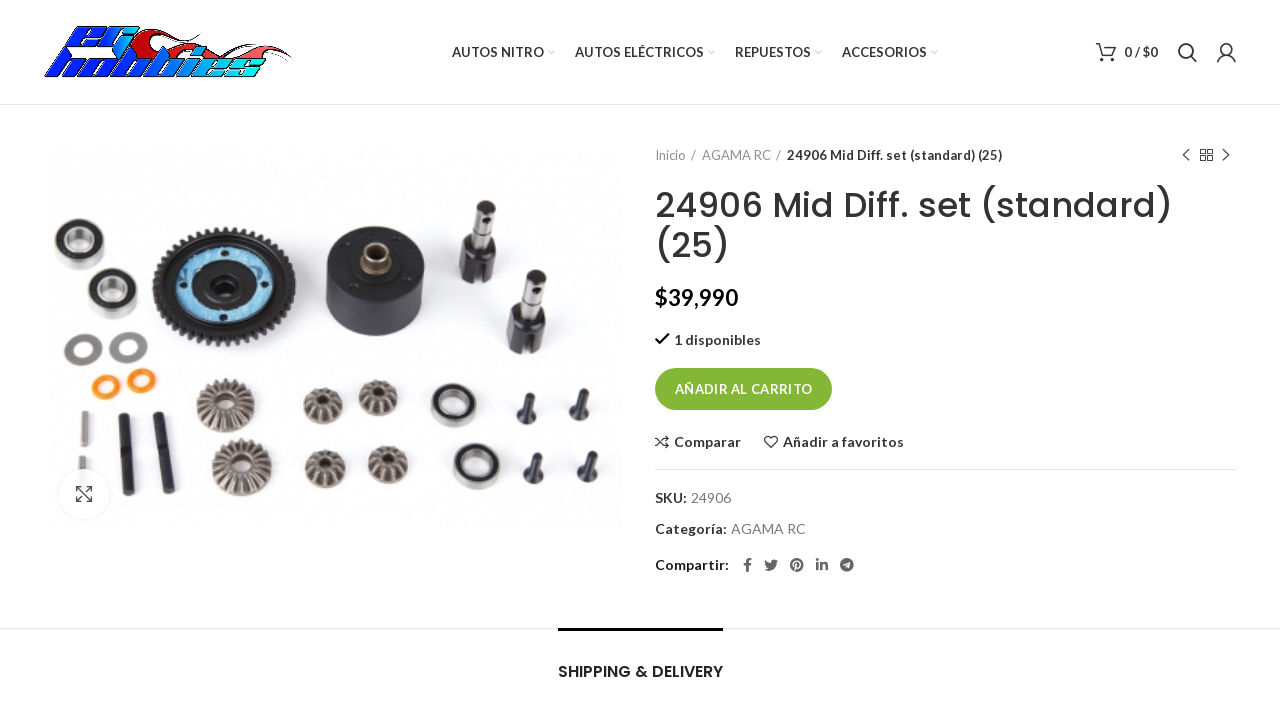

--- FILE ---
content_type: text/html; charset=UTF-8
request_url: https://www.eghobbies.cl/producto/24906-mid-diff-set-standard-25/
body_size: 127585
content:
<!DOCTYPE html>
<html lang="es">
<head>
	<meta charset="UTF-8">
	<link rel="profile" href="http://gmpg.org/xfn/11">
	<link rel="pingback" href="https://www.eghobbies.cl/xmlrpc.php">

			<script>window.MSInputMethodContext && document.documentMode && document.write('<script src="https://www.eghobbies.cl/wp-content/themes/woodmart/js/libs/ie11CustomProperties.min.js"><\/script>');</script>
						<script>document.documentElement.className = document.documentElement.className + ' yes-js js_active js'</script>
				<title>24906 Mid Diff. set (standard) (25) &#8211; Eg Hobbies</title>
<meta name='robots' content='max-image-preview:large' />
<link rel='dns-prefetch' href='//www.googletagmanager.com' />
<link rel='dns-prefetch' href='//fonts.googleapis.com' />
<link rel="alternate" type="application/rss+xml" title="Eg Hobbies &raquo; Feed" href="https://www.eghobbies.cl/feed/" />
<link rel="alternate" type="application/rss+xml" title="Eg Hobbies &raquo; Feed de los comentarios" href="https://www.eghobbies.cl/comments/feed/" />
<link rel='stylesheet' id='wp-block-library-css' href='https://www.eghobbies.cl/wp-includes/css/dist/block-library/style.min.css?ver=6.3.7' type='text/css' media='all' />
<link rel='stylesheet' id='wc-blocks-vendors-style-css' href='https://www.eghobbies.cl/wp-content/plugins/woocommerce/packages/woocommerce-blocks/build/wc-blocks-vendors-style.css?ver=5.5.1' type='text/css' media='all' />
<link rel='stylesheet' id='wc-blocks-style-css' href='https://www.eghobbies.cl/wp-content/plugins/woocommerce/packages/woocommerce-blocks/build/wc-blocks-style.css?ver=5.5.1' type='text/css' media='all' />
<style id='joinchat-button-style-inline-css' type='text/css'>
.wp-block-joinchat-button{border:none!important;text-align:center}.wp-block-joinchat-button figure{display:table;margin:0 auto;padding:0}.wp-block-joinchat-button figcaption{font:normal normal 400 .6em/2em var(--wp--preset--font-family--system-font,sans-serif);margin:0;padding:0}.wp-block-joinchat-button .joinchat-button__qr{background-color:#fff;border:6px solid #25d366;border-radius:30px;box-sizing:content-box;display:block;height:200px;margin:auto;overflow:hidden;padding:10px;width:200px}.wp-block-joinchat-button .joinchat-button__qr canvas,.wp-block-joinchat-button .joinchat-button__qr img{display:block;margin:auto}.wp-block-joinchat-button .joinchat-button__link{align-items:center;background-color:#25d366;border:6px solid #25d366;border-radius:30px;display:inline-flex;flex-flow:row nowrap;justify-content:center;line-height:1.25em;margin:0 auto;text-decoration:none}.wp-block-joinchat-button .joinchat-button__link:before{background:transparent var(--joinchat-ico) no-repeat center;background-size:100%;content:"";display:block;height:1.5em;margin:-.75em .75em -.75em 0;width:1.5em}.wp-block-joinchat-button figure+.joinchat-button__link{margin-top:10px}@media (orientation:landscape)and (min-height:481px),(orientation:portrait)and (min-width:481px){.wp-block-joinchat-button.joinchat-button--qr-only figure+.joinchat-button__link{display:none}}@media (max-width:480px),(orientation:landscape)and (max-height:480px){.wp-block-joinchat-button figure{display:none}}

</style>
<style id='classic-theme-styles-inline-css' type='text/css'>
/*! This file is auto-generated */
.wp-block-button__link{color:#fff;background-color:#32373c;border-radius:9999px;box-shadow:none;text-decoration:none;padding:calc(.667em + 2px) calc(1.333em + 2px);font-size:1.125em}.wp-block-file__button{background:#32373c;color:#fff;text-decoration:none}
</style>
<style id='global-styles-inline-css' type='text/css'>
body{--wp--preset--color--black: #000000;--wp--preset--color--cyan-bluish-gray: #abb8c3;--wp--preset--color--white: #ffffff;--wp--preset--color--pale-pink: #f78da7;--wp--preset--color--vivid-red: #cf2e2e;--wp--preset--color--luminous-vivid-orange: #ff6900;--wp--preset--color--luminous-vivid-amber: #fcb900;--wp--preset--color--light-green-cyan: #7bdcb5;--wp--preset--color--vivid-green-cyan: #00d084;--wp--preset--color--pale-cyan-blue: #8ed1fc;--wp--preset--color--vivid-cyan-blue: #0693e3;--wp--preset--color--vivid-purple: #9b51e0;--wp--preset--gradient--vivid-cyan-blue-to-vivid-purple: linear-gradient(135deg,rgba(6,147,227,1) 0%,rgb(155,81,224) 100%);--wp--preset--gradient--light-green-cyan-to-vivid-green-cyan: linear-gradient(135deg,rgb(122,220,180) 0%,rgb(0,208,130) 100%);--wp--preset--gradient--luminous-vivid-amber-to-luminous-vivid-orange: linear-gradient(135deg,rgba(252,185,0,1) 0%,rgba(255,105,0,1) 100%);--wp--preset--gradient--luminous-vivid-orange-to-vivid-red: linear-gradient(135deg,rgba(255,105,0,1) 0%,rgb(207,46,46) 100%);--wp--preset--gradient--very-light-gray-to-cyan-bluish-gray: linear-gradient(135deg,rgb(238,238,238) 0%,rgb(169,184,195) 100%);--wp--preset--gradient--cool-to-warm-spectrum: linear-gradient(135deg,rgb(74,234,220) 0%,rgb(151,120,209) 20%,rgb(207,42,186) 40%,rgb(238,44,130) 60%,rgb(251,105,98) 80%,rgb(254,248,76) 100%);--wp--preset--gradient--blush-light-purple: linear-gradient(135deg,rgb(255,206,236) 0%,rgb(152,150,240) 100%);--wp--preset--gradient--blush-bordeaux: linear-gradient(135deg,rgb(254,205,165) 0%,rgb(254,45,45) 50%,rgb(107,0,62) 100%);--wp--preset--gradient--luminous-dusk: linear-gradient(135deg,rgb(255,203,112) 0%,rgb(199,81,192) 50%,rgb(65,88,208) 100%);--wp--preset--gradient--pale-ocean: linear-gradient(135deg,rgb(255,245,203) 0%,rgb(182,227,212) 50%,rgb(51,167,181) 100%);--wp--preset--gradient--electric-grass: linear-gradient(135deg,rgb(202,248,128) 0%,rgb(113,206,126) 100%);--wp--preset--gradient--midnight: linear-gradient(135deg,rgb(2,3,129) 0%,rgb(40,116,252) 100%);--wp--preset--font-size--small: 13px;--wp--preset--font-size--medium: 20px;--wp--preset--font-size--large: 36px;--wp--preset--font-size--x-large: 42px;--wp--preset--spacing--20: 0.44rem;--wp--preset--spacing--30: 0.67rem;--wp--preset--spacing--40: 1rem;--wp--preset--spacing--50: 1.5rem;--wp--preset--spacing--60: 2.25rem;--wp--preset--spacing--70: 3.38rem;--wp--preset--spacing--80: 5.06rem;--wp--preset--shadow--natural: 6px 6px 9px rgba(0, 0, 0, 0.2);--wp--preset--shadow--deep: 12px 12px 50px rgba(0, 0, 0, 0.4);--wp--preset--shadow--sharp: 6px 6px 0px rgba(0, 0, 0, 0.2);--wp--preset--shadow--outlined: 6px 6px 0px -3px rgba(255, 255, 255, 1), 6px 6px rgba(0, 0, 0, 1);--wp--preset--shadow--crisp: 6px 6px 0px rgba(0, 0, 0, 1);}:where(.is-layout-flex){gap: 0.5em;}:where(.is-layout-grid){gap: 0.5em;}body .is-layout-flow > .alignleft{float: left;margin-inline-start: 0;margin-inline-end: 2em;}body .is-layout-flow > .alignright{float: right;margin-inline-start: 2em;margin-inline-end: 0;}body .is-layout-flow > .aligncenter{margin-left: auto !important;margin-right: auto !important;}body .is-layout-constrained > .alignleft{float: left;margin-inline-start: 0;margin-inline-end: 2em;}body .is-layout-constrained > .alignright{float: right;margin-inline-start: 2em;margin-inline-end: 0;}body .is-layout-constrained > .aligncenter{margin-left: auto !important;margin-right: auto !important;}body .is-layout-constrained > :where(:not(.alignleft):not(.alignright):not(.alignfull)){max-width: var(--wp--style--global--content-size);margin-left: auto !important;margin-right: auto !important;}body .is-layout-constrained > .alignwide{max-width: var(--wp--style--global--wide-size);}body .is-layout-flex{display: flex;}body .is-layout-flex{flex-wrap: wrap;align-items: center;}body .is-layout-flex > *{margin: 0;}body .is-layout-grid{display: grid;}body .is-layout-grid > *{margin: 0;}:where(.wp-block-columns.is-layout-flex){gap: 2em;}:where(.wp-block-columns.is-layout-grid){gap: 2em;}:where(.wp-block-post-template.is-layout-flex){gap: 1.25em;}:where(.wp-block-post-template.is-layout-grid){gap: 1.25em;}.has-black-color{color: var(--wp--preset--color--black) !important;}.has-cyan-bluish-gray-color{color: var(--wp--preset--color--cyan-bluish-gray) !important;}.has-white-color{color: var(--wp--preset--color--white) !important;}.has-pale-pink-color{color: var(--wp--preset--color--pale-pink) !important;}.has-vivid-red-color{color: var(--wp--preset--color--vivid-red) !important;}.has-luminous-vivid-orange-color{color: var(--wp--preset--color--luminous-vivid-orange) !important;}.has-luminous-vivid-amber-color{color: var(--wp--preset--color--luminous-vivid-amber) !important;}.has-light-green-cyan-color{color: var(--wp--preset--color--light-green-cyan) !important;}.has-vivid-green-cyan-color{color: var(--wp--preset--color--vivid-green-cyan) !important;}.has-pale-cyan-blue-color{color: var(--wp--preset--color--pale-cyan-blue) !important;}.has-vivid-cyan-blue-color{color: var(--wp--preset--color--vivid-cyan-blue) !important;}.has-vivid-purple-color{color: var(--wp--preset--color--vivid-purple) !important;}.has-black-background-color{background-color: var(--wp--preset--color--black) !important;}.has-cyan-bluish-gray-background-color{background-color: var(--wp--preset--color--cyan-bluish-gray) !important;}.has-white-background-color{background-color: var(--wp--preset--color--white) !important;}.has-pale-pink-background-color{background-color: var(--wp--preset--color--pale-pink) !important;}.has-vivid-red-background-color{background-color: var(--wp--preset--color--vivid-red) !important;}.has-luminous-vivid-orange-background-color{background-color: var(--wp--preset--color--luminous-vivid-orange) !important;}.has-luminous-vivid-amber-background-color{background-color: var(--wp--preset--color--luminous-vivid-amber) !important;}.has-light-green-cyan-background-color{background-color: var(--wp--preset--color--light-green-cyan) !important;}.has-vivid-green-cyan-background-color{background-color: var(--wp--preset--color--vivid-green-cyan) !important;}.has-pale-cyan-blue-background-color{background-color: var(--wp--preset--color--pale-cyan-blue) !important;}.has-vivid-cyan-blue-background-color{background-color: var(--wp--preset--color--vivid-cyan-blue) !important;}.has-vivid-purple-background-color{background-color: var(--wp--preset--color--vivid-purple) !important;}.has-black-border-color{border-color: var(--wp--preset--color--black) !important;}.has-cyan-bluish-gray-border-color{border-color: var(--wp--preset--color--cyan-bluish-gray) !important;}.has-white-border-color{border-color: var(--wp--preset--color--white) !important;}.has-pale-pink-border-color{border-color: var(--wp--preset--color--pale-pink) !important;}.has-vivid-red-border-color{border-color: var(--wp--preset--color--vivid-red) !important;}.has-luminous-vivid-orange-border-color{border-color: var(--wp--preset--color--luminous-vivid-orange) !important;}.has-luminous-vivid-amber-border-color{border-color: var(--wp--preset--color--luminous-vivid-amber) !important;}.has-light-green-cyan-border-color{border-color: var(--wp--preset--color--light-green-cyan) !important;}.has-vivid-green-cyan-border-color{border-color: var(--wp--preset--color--vivid-green-cyan) !important;}.has-pale-cyan-blue-border-color{border-color: var(--wp--preset--color--pale-cyan-blue) !important;}.has-vivid-cyan-blue-border-color{border-color: var(--wp--preset--color--vivid-cyan-blue) !important;}.has-vivid-purple-border-color{border-color: var(--wp--preset--color--vivid-purple) !important;}.has-vivid-cyan-blue-to-vivid-purple-gradient-background{background: var(--wp--preset--gradient--vivid-cyan-blue-to-vivid-purple) !important;}.has-light-green-cyan-to-vivid-green-cyan-gradient-background{background: var(--wp--preset--gradient--light-green-cyan-to-vivid-green-cyan) !important;}.has-luminous-vivid-amber-to-luminous-vivid-orange-gradient-background{background: var(--wp--preset--gradient--luminous-vivid-amber-to-luminous-vivid-orange) !important;}.has-luminous-vivid-orange-to-vivid-red-gradient-background{background: var(--wp--preset--gradient--luminous-vivid-orange-to-vivid-red) !important;}.has-very-light-gray-to-cyan-bluish-gray-gradient-background{background: var(--wp--preset--gradient--very-light-gray-to-cyan-bluish-gray) !important;}.has-cool-to-warm-spectrum-gradient-background{background: var(--wp--preset--gradient--cool-to-warm-spectrum) !important;}.has-blush-light-purple-gradient-background{background: var(--wp--preset--gradient--blush-light-purple) !important;}.has-blush-bordeaux-gradient-background{background: var(--wp--preset--gradient--blush-bordeaux) !important;}.has-luminous-dusk-gradient-background{background: var(--wp--preset--gradient--luminous-dusk) !important;}.has-pale-ocean-gradient-background{background: var(--wp--preset--gradient--pale-ocean) !important;}.has-electric-grass-gradient-background{background: var(--wp--preset--gradient--electric-grass) !important;}.has-midnight-gradient-background{background: var(--wp--preset--gradient--midnight) !important;}.has-small-font-size{font-size: var(--wp--preset--font-size--small) !important;}.has-medium-font-size{font-size: var(--wp--preset--font-size--medium) !important;}.has-large-font-size{font-size: var(--wp--preset--font-size--large) !important;}.has-x-large-font-size{font-size: var(--wp--preset--font-size--x-large) !important;}
.wp-block-navigation a:where(:not(.wp-element-button)){color: inherit;}
:where(.wp-block-post-template.is-layout-flex){gap: 1.25em;}:where(.wp-block-post-template.is-layout-grid){gap: 1.25em;}
:where(.wp-block-columns.is-layout-flex){gap: 2em;}:where(.wp-block-columns.is-layout-grid){gap: 2em;}
.wp-block-pullquote{font-size: 1.5em;line-height: 1.6;}
</style>
<style id='woocommerce-inline-inline-css' type='text/css'>
.woocommerce form .form-row .required { visibility: visible; }
</style>
<link rel='stylesheet' id='joinchat-css' href='https://www.eghobbies.cl/wp-content/plugins/creame-whatsapp-me/public/css/joinchat-btn.min.css?ver=5.0.8' type='text/css' media='all' />
<link rel='stylesheet' id='js_composer_front-css' href='https://www.eghobbies.cl/wp-content/plugins/js_composer/assets/css/js_composer.min.css?ver=6.6.0' type='text/css' media='all' />
<link rel='stylesheet' id='bootstrap-css' href='https://www.eghobbies.cl/wp-content/themes/woodmart/css/bootstrap.min.css?ver=6.1.1' type='text/css' media='all' />
<link rel='stylesheet' id='woodmart-style-css' href='https://www.eghobbies.cl/wp-content/themes/woodmart/css/parts/base.min.css?ver=6.1.1' type='text/css' media='all' />
<link rel='stylesheet' id='wd-widget-tag-cloud-css' href='https://www.eghobbies.cl/wp-content/themes/woodmart/css/parts/widget-tag-cloud.min.css?ver=6.1.1' type='text/css' media='all' />
<link rel='stylesheet' id='wd-widget-recent-post-comments-css' href='https://www.eghobbies.cl/wp-content/themes/woodmart/css/parts/widget-recent-post-comments.min.css?ver=6.1.1' type='text/css' media='all' />
<link rel='stylesheet' id='wd-widget-nav-css' href='https://www.eghobbies.cl/wp-content/themes/woodmart/css/parts/widget-nav.min.css?ver=6.1.1' type='text/css' media='all' />
<link rel='stylesheet' id='wd-widget-wd-layered-nav-product-cat-css' href='https://www.eghobbies.cl/wp-content/themes/woodmart/css/parts/woo-widget-wd-layered-nav-product-cat.min.css?ver=6.1.1' type='text/css' media='all' />
<link rel='stylesheet' id='wd-widget-layered-nav-stock-status-css' href='https://www.eghobbies.cl/wp-content/themes/woodmart/css/parts/woo-widget-layered-nav-stock-status.min.css?ver=6.1.1' type='text/css' media='all' />
<link rel='stylesheet' id='wd-widget-active-filters-css' href='https://www.eghobbies.cl/wp-content/themes/woodmart/css/parts/woo-widget-active-filters.min.css?ver=6.1.1' type='text/css' media='all' />
<link rel='stylesheet' id='wd-widget-product-list-css' href='https://www.eghobbies.cl/wp-content/themes/woodmart/css/parts/woo-widget-product-list.min.css?ver=6.1.1' type='text/css' media='all' />
<link rel='stylesheet' id='wd-widget-slider-price-filter-css' href='https://www.eghobbies.cl/wp-content/themes/woodmart/css/parts/woo-widget-slider-price-filter.min.css?ver=6.1.1' type='text/css' media='all' />
<link rel='stylesheet' id='wd-footer-base-css' href='https://www.eghobbies.cl/wp-content/themes/woodmart/css/parts/footer-base.min.css?ver=6.1.1' type='text/css' media='all' />
<link rel='stylesheet' id='wd-wp-gutenberg-css' href='https://www.eghobbies.cl/wp-content/themes/woodmart/css/parts/wp-gutenberg.min.css?ver=6.1.1' type='text/css' media='all' />
<link rel='stylesheet' id='wd-wpcf7-css' href='https://www.eghobbies.cl/wp-content/themes/woodmart/css/parts/int-wpcf7.min.css?ver=6.1.1' type='text/css' media='all' />
<link rel='stylesheet' id='wd-mc4wp-css' href='https://www.eghobbies.cl/wp-content/themes/woodmart/css/parts/wpb-int-mc4wp.min.css?ver=6.1.1' type='text/css' media='all' />
<link rel='stylesheet' id='wd-revolution-slider-css' href='https://www.eghobbies.cl/wp-content/themes/woodmart/css/parts/int-revolution-slider.min.css?ver=6.1.1' type='text/css' media='all' />
<link rel='stylesheet' id='wd-woo-yith-wishlist-css' href='https://www.eghobbies.cl/wp-content/themes/woodmart/css/parts/int-woo-yith-wishlist.min.css?ver=6.1.1' type='text/css' media='all' />
<link rel='stylesheet' id='wd-wpbakery-base-css' href='https://www.eghobbies.cl/wp-content/themes/woodmart/css/parts/int-wpbakery-base.min.css?ver=6.1.1' type='text/css' media='all' />
<link rel='stylesheet' id='wd-notices-fixed-css' href='https://www.eghobbies.cl/wp-content/themes/woodmart/css/parts/mod-notices-fixed.min.css?ver=6.1.1' type='text/css' media='all' />
<link rel='stylesheet' id='wd-woocommerce-base-css' href='https://www.eghobbies.cl/wp-content/themes/woodmart/css/parts/woocommerce-base.min.css?ver=6.1.1' type='text/css' media='all' />
<link rel='stylesheet' id='wd-page-single-product-css' href='https://www.eghobbies.cl/wp-content/themes/woodmart/css/parts/woo-page-single-product.min.css?ver=6.1.1' type='text/css' media='all' />
<link rel='stylesheet' id='wd-header-base-css' href='https://www.eghobbies.cl/wp-content/themes/woodmart/css/parts/header-base.min.css?ver=6.1.1' type='text/css' media='all' />
<link rel='stylesheet' id='wd-mod-tools-css' href='https://www.eghobbies.cl/wp-content/themes/woodmart/css/parts/mod-tools.min.css?ver=6.1.1' type='text/css' media='all' />
<link rel='stylesheet' id='wd-header-elements-base-css' href='https://www.eghobbies.cl/wp-content/themes/woodmart/css/parts/header-el-base.min.css?ver=6.1.1' type='text/css' media='all' />
<link rel='stylesheet' id='wd-social-icons-css' href='https://www.eghobbies.cl/wp-content/themes/woodmart/css/parts/el-social-icons.min.css?ver=6.1.1' type='text/css' media='all' />
<link rel='stylesheet' id='wd-header-cart-side-css' href='https://www.eghobbies.cl/wp-content/themes/woodmart/css/parts/header-el-cart-side.min.css?ver=6.1.1' type='text/css' media='all' />
<link rel='stylesheet' id='wd-header-cart-css' href='https://www.eghobbies.cl/wp-content/themes/woodmart/css/parts/header-el-cart.min.css?ver=6.1.1' type='text/css' media='all' />
<link rel='stylesheet' id='wd-widget-shopping-cart-css' href='https://www.eghobbies.cl/wp-content/themes/woodmart/css/parts/woo-widget-shopping-cart.min.css?ver=6.1.1' type='text/css' media='all' />
<link rel='stylesheet' id='wd-header-search-css' href='https://www.eghobbies.cl/wp-content/themes/woodmart/css/parts/header-el-search.min.css?ver=6.1.1' type='text/css' media='all' />
<link rel='stylesheet' id='wd-header-my-account-dropdown-css' href='https://www.eghobbies.cl/wp-content/themes/woodmart/css/parts/header-el-my-account-dropdown.min.css?ver=6.1.1' type='text/css' media='all' />
<link rel='stylesheet' id='wd-header-my-account-css' href='https://www.eghobbies.cl/wp-content/themes/woodmart/css/parts/header-el-my-account.min.css?ver=6.1.1' type='text/css' media='all' />
<link rel='stylesheet' id='wd-page-title-css' href='https://www.eghobbies.cl/wp-content/themes/woodmart/css/parts/page-title.min.css?ver=6.1.1' type='text/css' media='all' />
<link rel='stylesheet' id='wd-owl-carousel-css' href='https://www.eghobbies.cl/wp-content/themes/woodmart/css/parts/lib-owl-carousel.min.css?ver=6.1.1' type='text/css' media='all' />
<link rel='stylesheet' id='wd-photoswipe-css' href='https://www.eghobbies.cl/wp-content/themes/woodmart/css/parts/lib-photoswipe.min.css?ver=6.1.1' type='text/css' media='all' />
<link rel='stylesheet' id='wd-add-to-cart-popup-css' href='https://www.eghobbies.cl/wp-content/themes/woodmart/css/parts/woo-opt-add-to-cart-popup.min.css?ver=6.1.1' type='text/css' media='all' />
<link rel='stylesheet' id='wd-mfp-popup-css' href='https://www.eghobbies.cl/wp-content/themes/woodmart/css/parts/lib-magnific-popup.min.css?ver=6.1.1' type='text/css' media='all' />
<link rel='stylesheet' id='wd-product-loop-css' href='https://www.eghobbies.cl/wp-content/themes/woodmart/css/parts/woo-product-loop.min.css?ver=6.1.1' type='text/css' media='all' />
<link rel='stylesheet' id='wd-product-loop-base-css' href='https://www.eghobbies.cl/wp-content/themes/woodmart/css/parts/woo-product-loop-base.min.css?ver=6.1.1' type='text/css' media='all' />
<link rel='stylesheet' id='wd-scroll-top-css' href='https://www.eghobbies.cl/wp-content/themes/woodmart/css/parts/opt-scrolltotop.min.css?ver=6.1.1' type='text/css' media='all' />
<link rel='stylesheet' id='wd-header-search-fullscreen-css' href='https://www.eghobbies.cl/wp-content/themes/woodmart/css/parts/header-el-search-fullscreen.min.css?ver=6.1.1' type='text/css' media='all' />
<link rel='stylesheet' id='wd-bottom-toolbar-css' href='https://www.eghobbies.cl/wp-content/themes/woodmart/css/parts/opt-bottom-toolbar.min.css?ver=6.1.1' type='text/css' media='all' />
<link rel='stylesheet' id='xts-style-default_header-css' href='https://www.eghobbies.cl/wp-content/uploads/2021/08/xts-default_header-1629752665.css?ver=6.1.1' type='text/css' media='all' />
<link rel='stylesheet' id='xts-style-theme_settings_default-css' href='https://www.eghobbies.cl/wp-content/uploads/2023/09/xts-theme_settings_default-1694108302.css?ver=6.1.1' type='text/css' media='all' />
<link rel='stylesheet' id='xts-google-fonts-css' href='https://fonts.googleapis.com/css?family=Lato%3A400%2C700%7CPoppins%3A400%2C600%2C500&#038;ver=6.1.1' type='text/css' media='all' />
<script type="text/javascript">
            window._nslDOMReady = function (callback) {
                if ( document.readyState === "complete" || document.readyState === "interactive" ) {
                    callback();
                } else {
                    document.addEventListener( "DOMContentLoaded", callback );
                }
            };
            </script><script type='text/javascript' src='https://www.eghobbies.cl/wp-includes/js/jquery/jquery.min.js?ver=3.7.0' id='jquery-core-js'></script>
<script type='text/javascript' src='https://www.eghobbies.cl/wp-includes/js/jquery/jquery-migrate.min.js?ver=3.4.1' id='jquery-migrate-js'></script>
<script type='text/javascript' src='https://www.eghobbies.cl/wp-content/plugins/woocommerce/assets/js/jquery-blockui/jquery.blockUI.min.js?ver=2.7.0-wc.5.6.2' id='jquery-blockui-js'></script>
<script type='text/javascript' id='wc-add-to-cart-js-extra'>
/* <![CDATA[ */
var wc_add_to_cart_params = {"ajax_url":"\/wp-admin\/admin-ajax.php","wc_ajax_url":"\/?wc-ajax=%%endpoint%%","i18n_view_cart":"Ver carrito","cart_url":"https:\/\/www.eghobbies.cl\/cart\/","is_cart":"","cart_redirect_after_add":"no"};
/* ]]> */
</script>
<script type='text/javascript' src='https://www.eghobbies.cl/wp-content/plugins/woocommerce/assets/js/frontend/add-to-cart.min.js?ver=5.6.2' id='wc-add-to-cart-js'></script>
<script type='text/javascript' src='https://www.eghobbies.cl/wp-content/plugins/js_composer/assets/js/vendors/woocommerce-add-to-cart.js?ver=6.6.0' id='vc_woocommerce-add-to-cart-js-js'></script>

<!-- Fragmento de código de Google Analytics añadido por Site Kit -->
<script type='text/javascript' src='https://www.googletagmanager.com/gtag/js?id=UA-165345531-1' id='google_gtagjs-js' async></script>
<script id="google_gtagjs-js-after" type="text/javascript">
window.dataLayer = window.dataLayer || [];function gtag(){dataLayer.push(arguments);}
gtag('set', 'linker', {"domains":["www.eghobbies.cl"]} );
gtag("js", new Date());
gtag("set", "developer_id.dZTNiMT", true);
gtag("config", "UA-165345531-1", {"anonymize_ip":true});
</script>

<!-- Final del fragmento de código de Google Analytics añadido por Site Kit -->
<script type='text/javascript' src='https://www.eghobbies.cl/wp-content/themes/woodmart/js/libs/device.min.js?ver=6.1.1' id='wd-device-library-js'></script>
<link rel="https://api.w.org/" href="https://www.eghobbies.cl/wp-json/" /><link rel="alternate" type="application/json" href="https://www.eghobbies.cl/wp-json/wp/v2/product/2304" /><link rel="EditURI" type="application/rsd+xml" title="RSD" href="https://www.eghobbies.cl/xmlrpc.php?rsd" />
<meta name="generator" content="WordPress 6.3.7" />
<meta name="generator" content="WooCommerce 5.6.2" />
<link rel="canonical" href="https://www.eghobbies.cl/producto/24906-mid-diff-set-standard-25/" />
<link rel='shortlink' href='https://www.eghobbies.cl/?p=2304' />
<link rel="alternate" type="application/json+oembed" href="https://www.eghobbies.cl/wp-json/oembed/1.0/embed?url=https%3A%2F%2Fwww.eghobbies.cl%2Fproducto%2F24906-mid-diff-set-standard-25%2F" />
<link rel="alternate" type="text/xml+oembed" href="https://www.eghobbies.cl/wp-json/oembed/1.0/embed?url=https%3A%2F%2Fwww.eghobbies.cl%2Fproducto%2F24906-mid-diff-set-standard-25%2F&#038;format=xml" />
<meta name="generator" content="Site Kit by Google 1.108.0" /><meta name="theme-color" content="">					<meta name="viewport" content="width=device-width, initial-scale=1.0, maximum-scale=1.0, user-scalable=no">
							
						<noscript><style>.woocommerce-product-gallery{ opacity: 1 !important; }</style></noscript>
	<style type="text/css">.recentcomments a{display:inline !important;padding:0 !important;margin:0 !important;}</style><meta name="generator" content="Powered by WPBakery Page Builder - drag and drop page builder for WordPress."/>
<meta name="generator" content="Powered by Slider Revolution 6.5.2 - responsive, Mobile-Friendly Slider Plugin for WordPress with comfortable drag and drop interface." />
<link rel="icon" href="https://www.eghobbies.cl/wp-content/uploads/2020/06/cropped-logo-flames-rojo-grande-2-scaled-1-32x32.jpg" sizes="32x32" />
<link rel="icon" href="https://www.eghobbies.cl/wp-content/uploads/2020/06/cropped-logo-flames-rojo-grande-2-scaled-1-192x192.jpg" sizes="192x192" />
<link rel="apple-touch-icon" href="https://www.eghobbies.cl/wp-content/uploads/2020/06/cropped-logo-flames-rojo-grande-2-scaled-1-180x180.jpg" />
<meta name="msapplication-TileImage" content="https://www.eghobbies.cl/wp-content/uploads/2020/06/cropped-logo-flames-rojo-grande-2-scaled-1-270x270.jpg" />
<script type="text/javascript">function setREVStartSize(e){
			//window.requestAnimationFrame(function() {				 
				window.RSIW = window.RSIW===undefined ? window.innerWidth : window.RSIW;	
				window.RSIH = window.RSIH===undefined ? window.innerHeight : window.RSIH;	
				try {								
					var pw = document.getElementById(e.c).parentNode.offsetWidth,
						newh;
					pw = pw===0 || isNaN(pw) ? window.RSIW : pw;
					e.tabw = e.tabw===undefined ? 0 : parseInt(e.tabw);
					e.thumbw = e.thumbw===undefined ? 0 : parseInt(e.thumbw);
					e.tabh = e.tabh===undefined ? 0 : parseInt(e.tabh);
					e.thumbh = e.thumbh===undefined ? 0 : parseInt(e.thumbh);
					e.tabhide = e.tabhide===undefined ? 0 : parseInt(e.tabhide);
					e.thumbhide = e.thumbhide===undefined ? 0 : parseInt(e.thumbhide);
					e.mh = e.mh===undefined || e.mh=="" || e.mh==="auto" ? 0 : parseInt(e.mh,0);		
					if(e.layout==="fullscreen" || e.l==="fullscreen") 						
						newh = Math.max(e.mh,window.RSIH);					
					else{					
						e.gw = Array.isArray(e.gw) ? e.gw : [e.gw];
						for (var i in e.rl) if (e.gw[i]===undefined || e.gw[i]===0) e.gw[i] = e.gw[i-1];					
						e.gh = e.el===undefined || e.el==="" || (Array.isArray(e.el) && e.el.length==0)? e.gh : e.el;
						e.gh = Array.isArray(e.gh) ? e.gh : [e.gh];
						for (var i in e.rl) if (e.gh[i]===undefined || e.gh[i]===0) e.gh[i] = e.gh[i-1];
											
						var nl = new Array(e.rl.length),
							ix = 0,						
							sl;					
						e.tabw = e.tabhide>=pw ? 0 : e.tabw;
						e.thumbw = e.thumbhide>=pw ? 0 : e.thumbw;
						e.tabh = e.tabhide>=pw ? 0 : e.tabh;
						e.thumbh = e.thumbhide>=pw ? 0 : e.thumbh;					
						for (var i in e.rl) nl[i] = e.rl[i]<window.RSIW ? 0 : e.rl[i];
						sl = nl[0];									
						for (var i in nl) if (sl>nl[i] && nl[i]>0) { sl = nl[i]; ix=i;}															
						var m = pw>(e.gw[ix]+e.tabw+e.thumbw) ? 1 : (pw-(e.tabw+e.thumbw)) / (e.gw[ix]);					
						newh =  (e.gh[ix] * m) + (e.tabh + e.thumbh);
					}				
					if(window.rs_init_css===undefined) window.rs_init_css = document.head.appendChild(document.createElement("style"));					
					document.getElementById(e.c).height = newh+"px";
					window.rs_init_css.innerHTML += "#"+e.c+"_wrapper { height: "+newh+"px }";				
				} catch(e){
					console.log("Failure at Presize of Slider:" + e)
				}					   
			//});
		  };</script>
<style>
		
		</style><noscript><style> .wpb_animate_when_almost_visible { opacity: 1; }</style></noscript></head>

<body class="product-template-default single single-product postid-2304 theme-woodmart woocommerce woocommerce-page woocommerce-no-js wrapper-full-width  form-style-square  form-border-width-2 woodmart-product-design-default categories-accordion-on woodmart-archive-shop woodmart-ajax-shop-on offcanvas-sidebar-mobile offcanvas-sidebar-tablet notifications-sticky sticky-toolbar-on wpb-js-composer js-comp-ver-6.6.0 vc_responsive elementor-default elementor-kit-10881">
				
	
	<div class="website-wrapper">
									<header class="whb-header whb-sticky-shadow whb-scroll-stick whb-sticky-real">
					<div class="whb-main-header">
	
<div class="whb-row whb-top-bar whb-not-sticky-row whb-with-bg whb-without-border whb-color-dark whb-flex-equal-sides whb-hidden-desktop whb-hidden-mobile">
	<div class="container">
		<div class="whb-flex-row whb-top-bar-inner">
			<div class="whb-column whb-col-left whb-visible-lg whb-empty-column">
	</div>
<div class="whb-column whb-col-center whb-visible-lg whb-empty-column">
	</div>
<div class="whb-column whb-col-right whb-visible-lg whb-empty-column">
	</div>
<div class="whb-column whb-col-mobile whb-hidden-lg">
	
			<div class="wd-social-icons woodmart-social-icons text-left icons-design-default icons-size-small color-scheme-light social-share social-form-circle">
									<a rel="noopener noreferrer nofollow" href="https://www.facebook.com/sharer/sharer.php?u=https://www.eghobbies.cl/producto/24906-mid-diff-set-standard-25/" target="_blank" class=" wd-social-icon social-facebook">
						<span class="wd-icon"></span>
											</a>
				
									<a rel="noopener noreferrer nofollow" href="https://twitter.com/share?url=https://www.eghobbies.cl/producto/24906-mid-diff-set-standard-25/" target="_blank" class=" wd-social-icon social-twitter">
						<span class="wd-icon"></span>
											</a>
				
				
				
				
									<a rel="noopener noreferrer nofollow" href="https://pinterest.com/pin/create/button/?url=https://www.eghobbies.cl/producto/24906-mid-diff-set-standard-25/&media=https://www.eghobbies.cl/wp-content/uploads/1970/01/24906_1.jpg&description=24906+Mid+Diff.+set+%28standard%29+%2825%29" target="_blank" class=" wd-social-icon social-pinterest">
						<span class="wd-icon"></span>
											</a>
				
				
									<a rel="noopener noreferrer nofollow" href="https://www.linkedin.com/shareArticle?mini=true&url=https://www.eghobbies.cl/producto/24906-mid-diff-set-standard-25/" target="_blank" class=" wd-social-icon social-linkedin">
						<span class="wd-icon"></span>
											</a>
				
				
				
				
				
				
				
				
				
				
								
								
				
									<a rel="noopener noreferrer nofollow" href="https://telegram.me/share/url?url=https://www.eghobbies.cl/producto/24906-mid-diff-set-standard-25/" target="_blank" class=" wd-social-icon social-tg">
						<span class="wd-icon"></span>
											</a>
								
				
			</div>

		</div>
		</div>
	</div>
</div>

<div class="whb-row whb-general-header whb-not-sticky-row whb-without-bg whb-border-fullwidth whb-color-dark whb-flex-flex-middle">
	<div class="container">
		<div class="whb-flex-row whb-general-header-inner">
			<div class="whb-column whb-col-left whb-visible-lg">
	<div class="site-logo 
 wd-switch-logo">
	<a href="https://www.eghobbies.cl/" class="wd-logo wd-main-logo woodmart-logo woodmart-main-logo" rel="home">
		<img src="https://www.eghobbies.cl/wp-content/uploads/2020/06/logo-flames-rojo-grande-2-scaled.jpg" alt="Eg Hobbies" style="max-width: 250px;" />	</a>
					<a href="https://www.eghobbies.cl/" class="wd-logo wd-sticky-logo" rel="home">
			<img src="https://www.eghobbies.cl/wp-content/uploads/2020/06/logo-flames-rojo-grande-2-scaled.jpg" alt="Eg Hobbies" style="max-width: 150px;" />		</a>
	</div>
</div>
<div class="whb-column whb-col-center whb-visible-lg">
	<div class="wd-header-nav wd-header-main-nav text-center navigation-style-default" role="navigation">
	<ul id="menu-home" class="menu wd-nav wd-nav-main wd-style-default"><li id="menu-item-11511" class="menu-item menu-item-type-custom menu-item-object-custom menu-item-has-children menu-item-11511 item-level-0 menu-item-design-default menu-simple-dropdown wd-event-hover"><a href="https://www.eghobbies.cl/categoria-producto/autos-r-c-nitro/" class="woodmart-nav-link"><span class="nav-link-text">AUTOS NITRO</span></a><div class="color-scheme-dark wd-design-default wd-dropdown-menu wd-dropdown sub-menu-dropdown"><div class="container">
<ul class="wd-sub-menu sub-menu color-scheme-dark">
	<li id="menu-item-11473" class="menu-item menu-item-type-taxonomy menu-item-object-product_cat current-product-ancestor current-menu-parent current-product-parent menu-item-11473 item-level-1"><a href="https://www.eghobbies.cl/categoria-producto/agama-rc/" class="woodmart-nav-link">AGAMA RC</a></li>
	<li id="menu-item-11478" class="menu-item menu-item-type-taxonomy menu-item-object-product_cat menu-item-11478 item-level-1"><a href="https://www.eghobbies.cl/categoria-producto/hobao-racing/" class="woodmart-nav-link">HOBAO RACING</a></li>
</ul>
</div>
</div>
</li>
<li id="menu-item-11466" class="menu-item menu-item-type-taxonomy menu-item-object-product_cat menu-item-has-children menu-item-11466 item-level-0 menu-item-design-default menu-simple-dropdown wd-event-hover"><a href="https://www.eghobbies.cl/categoria-producto/autos-electricos/" class="woodmart-nav-link"><span class="nav-link-text">AUTOS ELÉCTRICOS</span></a><div class="color-scheme-dark wd-design-default wd-dropdown-menu wd-dropdown sub-menu-dropdown"><div class="container">
<ul class="wd-sub-menu sub-menu color-scheme-dark">
	<li id="menu-item-11512" class="menu-item menu-item-type-taxonomy menu-item-object-product_cat current-product-ancestor current-menu-parent current-product-parent menu-item-11512 item-level-1"><a href="https://www.eghobbies.cl/categoria-producto/agama-rc/" class="woodmart-nav-link">AGAMA RC</a></li>
	<li id="menu-item-11513" class="menu-item menu-item-type-taxonomy menu-item-object-product_cat menu-item-11513 item-level-1"><a href="https://www.eghobbies.cl/categoria-producto/hobao-racing/" class="woodmart-nav-link">HOBAO RACING</a></li>
	<li id="menu-item-11480" class="menu-item menu-item-type-taxonomy menu-item-object-product_cat menu-item-11480 item-level-1"><a href="https://www.eghobbies.cl/categoria-producto/maverick-rc/" class="woodmart-nav-link">MAVERICK RC</a></li>
</ul>
</div>
</div>
</li>
<li id="menu-item-11514" class="menu-item menu-item-type-custom menu-item-object-custom menu-item-has-children menu-item-11514 item-level-0 menu-item-design-default menu-simple-dropdown wd-event-hover"><a href="#" class="woodmart-nav-link"><span class="nav-link-text">REPUESTOS</span></a><div class="color-scheme-dark wd-design-default wd-dropdown-menu wd-dropdown sub-menu-dropdown"><div class="container">
<ul class="wd-sub-menu sub-menu color-scheme-dark">
	<li id="menu-item-11515" class="menu-item menu-item-type-taxonomy menu-item-object-product_cat current-product-ancestor current-menu-parent current-product-parent menu-item-11515 item-level-1"><a href="https://www.eghobbies.cl/categoria-producto/agama-rc/" class="woodmart-nav-link">AGAMA RC</a></li>
	<li id="menu-item-11516" class="menu-item menu-item-type-taxonomy menu-item-object-product_cat menu-item-11516 item-level-1"><a href="https://www.eghobbies.cl/categoria-producto/go-engine/" class="woodmart-nav-link">GO ENGINE</a></li>
	<li id="menu-item-11517" class="menu-item menu-item-type-taxonomy menu-item-object-product_cat menu-item-11517 item-level-1"><a href="https://www.eghobbies.cl/categoria-producto/hobao-racing/" class="woodmart-nav-link">HOBAO RACING</a></li>
	<li id="menu-item-13493" class="menu-item menu-item-type-taxonomy menu-item-object-product_cat menu-item-13493 item-level-1"><a href="https://www.eghobbies.cl/categoria-producto/hong-nor/" class="woodmart-nav-link"><img src="" alt="HONG NOR"  class="wd-nav-img category-icon" />HONG NOR</a></li>
	<li id="menu-item-11518" class="menu-item menu-item-type-taxonomy menu-item-object-product_cat menu-item-11518 item-level-1"><a href="https://www.eghobbies.cl/categoria-producto/hpi-racing/" class="woodmart-nav-link">HPI RACING</a></li>
	<li id="menu-item-11519" class="menu-item menu-item-type-taxonomy menu-item-object-product_cat menu-item-11519 item-level-1"><a href="https://www.eghobbies.cl/categoria-producto/maverick-rc/" class="woodmart-nav-link">MAVERICK RC</a></li>
	<li id="menu-item-11906" class="menu-item menu-item-type-taxonomy menu-item-object-product_cat menu-item-11906 item-level-1"><a href="https://www.eghobbies.cl/categoria-producto/reds-racing/" class="woodmart-nav-link">REDS RACING</a></li>
	<li id="menu-item-11520" class="menu-item menu-item-type-taxonomy menu-item-object-product_cat menu-item-11520 item-level-1"><a href="https://www.eghobbies.cl/categoria-producto/spec-r/" class="woodmart-nav-link">SPEC-R</a></li>
	<li id="menu-item-11521" class="menu-item menu-item-type-taxonomy menu-item-object-product_cat menu-item-11521 item-level-1"><a href="https://www.eghobbies.cl/categoria-producto/traxxas/" class="woodmart-nav-link">TRAXXAS</a></li>
</ul>
</div>
</div>
</li>
<li id="menu-item-11531" class="menu-item menu-item-type-custom menu-item-object-custom menu-item-has-children menu-item-11531 item-level-0 menu-item-design-default menu-simple-dropdown wd-event-hover"><a href="#" class="woodmart-nav-link"><span class="nav-link-text">ACCESORIOS</span></a><div class="color-scheme-dark wd-design-default wd-dropdown-menu wd-dropdown sub-menu-dropdown"><div class="container">
<ul class="wd-sub-menu sub-menu color-scheme-dark">
	<li id="menu-item-11948" class="menu-item menu-item-type-taxonomy menu-item-object-product_cat menu-item-11948 item-level-1"><a href="https://www.eghobbies.cl/categoria-producto/accesorios/" class="woodmart-nav-link">ACCESORIOS</a></li>
	<li id="menu-item-11472" class="menu-item menu-item-type-taxonomy menu-item-object-product_cat menu-item-11472 item-level-1"><a href="https://www.eghobbies.cl/categoria-producto/baterias-y-cargadores/" class="woodmart-nav-link">BATERIAS Y CARGADORES</a></li>
	<li id="menu-item-12388" class="menu-item menu-item-type-taxonomy menu-item-object-product_cat menu-item-12388 item-level-1"><a href="https://www.eghobbies.cl/categoria-producto/combustible-merlin/" class="woodmart-nav-link">COMBUSTIBLE MERLIN</a></li>
	<li id="menu-item-11471" class="menu-item menu-item-type-taxonomy menu-item-object-product_cat menu-item-11471 item-level-1"><a href="https://www.eghobbies.cl/categoria-producto/neumaticos/" class="woodmart-nav-link">NEUMATICOS</a></li>
	<li id="menu-item-11475" class="menu-item menu-item-type-taxonomy menu-item-object-product_cat menu-item-11475 item-level-1"><a href="https://www.eghobbies.cl/categoria-producto/rodamientos/" class="woodmart-nav-link">RODAMIENTOS</a></li>
	<li id="menu-item-13210" class="menu-item menu-item-type-taxonomy menu-item-object-product_cat menu-item-13210 item-level-1"><a href="https://www.eghobbies.cl/categoria-producto/sili/" class="woodmart-nav-link"><img src="" alt="SILICONAS"  class="wd-nav-img category-icon" />SILICONAS</a></li>
	<li id="menu-item-11907" class="menu-item menu-item-type-taxonomy menu-item-object-product_cat menu-item-11907 item-level-1"><a href="https://www.eghobbies.cl/categoria-producto/thunder-innovations/" class="woodmart-nav-link">THUNDER INNOVATIONS</a></li>
	<li id="menu-item-11525" class="menu-item menu-item-type-taxonomy menu-item-object-product_cat menu-item-11525 item-level-1"><a href="https://www.eghobbies.cl/categoria-producto/vp-pro/" class="woodmart-nav-link">VP-PRO</a></li>
</ul>
</div>
</div>
</li>
</ul></div><!--END MAIN-NAV-->
</div>
<div class="whb-column whb-col-right whb-visible-lg">
	
<div class="wd-header-cart wd-tools-element wd-design-1 cart-widget-opener woodmart-shopping-cart woodmart-cart-design-1">
	<a href="https://www.eghobbies.cl/cart/" title="Shopping cart">
		<span class="wd-tools-icon woodmart-cart-icon">
								</span>
		<span class="wd-tools-text woodmart-cart-totals">
										<span class="wd-cart-number woodmart-cart-number">0 <span>items</span></span>
					
			<span class="subtotal-divider">/</span>
						<span class="wd-cart-subtotal woodmart-cart-subtotal"><span class="woocommerce-Price-amount amount"><bdi><span class="woocommerce-Price-currencySymbol">&#36;</span>0</bdi></span></span>
				</span>
	</a>
	</div>
<div class="wd-header-search wd-tools-element wd-display-full-screen search-button" title="Search">
	<a href="javascript:void(0);">
		<span class="wd-tools-icon search-button-icon">
					</span>
	</a>
	</div>
<div class="wd-header-my-account wd-tools-element wd-event-hover  wd-account-style-icon my-account-with-icon woodmart-header-links woodmart-navigation item-event-hover menu-simple-dropdown">
			<a href="https://www.eghobbies.cl/my-account/" title="My account">
			<span class="wd-tools-icon">
							</span>
			<span class="wd-tools-text">
				Login / Register			</span>
		</a>
		
		
					<div class="wd-dropdown wd-dropdown-register menu-item-register sub-menu-dropdown">
						<div class="login-dropdown-inner">
							<span class="login-title"><span>Sign in</span><a class="create-account-link" href="https://www.eghobbies.cl/my-account/?action=register">Create an Account</a></span>
										<form method="post" class="login woocommerce-form woocommerce-form-login 
						" action="https://www.eghobbies.cl/my-account/" >

				
				
				<p class="woocommerce-FormRow woocommerce-FormRow--wide form-row form-row-wide form-row-username">
					<label for="username">Nombre de usuario o correo electrónico&nbsp;<span class="required">*</span></label>
					<input type="text" class="woocommerce-Input woocommerce-Input--text input-text" name="username" id="username" value="" />				</p>
				<p class="woocommerce-FormRow woocommerce-FormRow--wide form-row form-row-wide form-row-password">
					<label for="password">Password&nbsp;<span class="required">*</span></label>
					<input class="woocommerce-Input woocommerce-Input--text input-text" type="password" name="password" id="password" autocomplete="current-password" />
				</p>

				
				<p class="form-row">
					<input type="hidden" id="woocommerce-login-nonce" name="woocommerce-login-nonce" value="3ff80c540a" /><input type="hidden" name="_wp_http_referer" value="/producto/24906-mid-diff-set-standard-25/" />										<button type="submit" class="button woocommerce-button woocommerce-form-login__submit" name="login" value="Log in">Log in</button>
				</p>

				<div class="login-form-footer">
					<a href="https://www.eghobbies.cl/my-account/lost-password/" class="woocommerce-LostPassword lost_password">Lost your password?</a>
					<label class="woocommerce-form__label woocommerce-form__label-for-checkbox woocommerce-form-login__rememberme">
						<input class="woocommerce-form__input woocommerce-form__input-checkbox" name="rememberme" type="checkbox" value="forever" title="Remember me" aria-label="Remember me" /> <span>Remember me</span>
					</label>
				</div>
				
				
				
			</form>

		
						</div>
					</div>
					</div>
</div>
<div class="whb-column whb-mobile-left whb-hidden-lg">
	<div class="wd-tools-element wd-header-mobile-nav wd-style-text woodmart-burger-icon">
	<a href="#" rel="nofollow">
		<span class="wd-tools-icon woodmart-burger">
					</span>
	
		<span class="wd-tools-text">Menu</span>
	</a>
</div><!--END wd-header-mobile-nav--></div>
<div class="whb-column whb-mobile-center whb-hidden-lg">
	<div class="site-logo 
 wd-switch-logo">
	<a href="https://www.eghobbies.cl/" class="wd-logo wd-main-logo woodmart-logo woodmart-main-logo" rel="home">
		<img src="https://www.eghobbies.cl/wp-content/uploads/2020/06/logo-flames-rojo-grande-2-scaled.jpg" alt="Eg Hobbies" style="max-width: 140px;" />	</a>
					<a href="https://www.eghobbies.cl/" class="wd-logo wd-sticky-logo" rel="home">
			<img src="https://www.eghobbies.cl/wp-content/uploads/2020/06/logo-flames-rojo-grande-2-scaled.jpg" alt="Eg Hobbies" style="max-width: 150px;" />		</a>
	</div>
</div>
<div class="whb-column whb-mobile-right whb-hidden-lg">
	
<div class="wd-header-cart wd-tools-element wd-design-5 woodmart-cart-alt cart-widget-opener woodmart-shopping-cart woodmart-cart-design-5">
	<a href="https://www.eghobbies.cl/cart/" title="Shopping cart">
		<span class="wd-tools-icon wd-icon-alt woodmart-cart-icon">
													<span class="wd-cart-number woodmart-cart-number">0 <span>items</span></span>
							</span>
		<span class="wd-tools-text woodmart-cart-totals">
			
			<span class="subtotal-divider">/</span>
						<span class="wd-cart-subtotal woodmart-cart-subtotal"><span class="woocommerce-Price-amount amount"><bdi><span class="woocommerce-Price-currencySymbol">&#36;</span>0</bdi></span></span>
				</span>
	</a>
	</div>
</div>
		</div>
	</div>
</div>
</div>
				</header>
			
								<div class="main-page-wrapper">
		
		
		<!-- MAIN CONTENT AREA -->
				<div class="container-fluid">
			<div class="row content-layout-wrapper align-items-start">
				
	<div class="site-content shop-content-area col-12 breadcrumbs-location-summary content-with-products" role="main">
	
		

<div class="container">
	</div>


<div id="product-2304" class="single-product-page single-product-content product-design-default tabs-location-standard tabs-type-tabs meta-location-add_to_cart reviews-location-tabs product-no-bg product type-product post-2304 status-publish first instock product_cat-agama-rc has-post-thumbnail shipping-taxable purchasable product-type-simple">

	<div class="container">

		<div class="woocommerce-notices-wrapper"></div>
		<div class="row product-image-summary-wrap">
			<div class="product-image-summary col-lg-12 col-12 col-md-12">
				<div class="row product-image-summary-inner">
					<div class="col-lg-6 col-12 col-md-6 product-images" >
						<div class="product-images-inner">
							<div class="woocommerce-product-gallery woocommerce-product-gallery--with-images woocommerce-product-gallery--with-images woocommerce-product-gallery--columns-4 images images row align-items-start thumbs-position-bottom image-action-zoom" style="opacity: 0; transition: opacity .25s ease-in-out;">
	<div class="col-12">

		<figure class="woocommerce-product-gallery__wrapper owl-items-lg-1 owl-items-md-1 owl-items-sm-1 owl-items-xs-1 owl-carousel">
			<div class="product-image-wrap"><figure data-thumb="https://www.eghobbies.cl/wp-content/uploads/1970/01/24906_1-150x100.jpg" class="woocommerce-product-gallery__image"><a data-elementor-open-lightbox="no" href="https://www.eghobbies.cl/wp-content/uploads/1970/01/24906_1.jpg"><img width="426" height="284" src="https://www.eghobbies.cl/wp-content/uploads/1970/01/24906_1.jpg" class="wp-post-image wp-post-image" alt="" decoding="async" title="24906_1" data-caption="" data-src="https://www.eghobbies.cl/wp-content/uploads/1970/01/24906_1.jpg" data-large_image="https://www.eghobbies.cl/wp-content/uploads/1970/01/24906_1.jpg" data-large_image_width="426" data-large_image_height="284" srcset="https://www.eghobbies.cl/wp-content/uploads/1970/01/24906_1.jpg 426w, https://www.eghobbies.cl/wp-content/uploads/1970/01/24906_1-150x100.jpg 150w" sizes="(max-width: 426px) 100vw, 426px" /></a></figure></div>		</figure>
					<div class="product-additional-galleries">
					<div class="wd-show-product-gallery-wrap  wd-gallery-btn"><a href="#" rel="nofollow" class="woodmart-show-product-gallery"><span>Click to enlarge</span></a></div>
					</div>
			</div>

	</div>
						</div>
					</div>
										<div class="col-lg-6 col-12 col-md-6 summary entry-summary">
						<div class="summary-inner">
															<div class="single-breadcrumbs-wrapper">
									<div class="single-breadcrumbs">
																					<nav class="woocommerce-breadcrumb"><a href="https://www.eghobbies.cl" class="breadcrumb-link ">Inicio</a><a href="https://www.eghobbies.cl/categoria-producto/agama-rc/" class="breadcrumb-link breadcrumb-link-last">AGAMA RC</a><span class="breadcrumb-last"> 24906 Mid Diff. set (standard) (25)</span></nav>										
																								<div class="wd-products-nav woodmart-products-nav">
								<div class="product-btn product-prev">
					<a href="https://www.eghobbies.cl/producto/merlin-advance-16-2-lts/">Previous product<span class="product-btn-icon"></span></a>
					<div class="wrapper-short">
						<div class="product-short">
							<div class="product-short-image">
								<a href="https://www.eghobbies.cl/producto/merlin-advance-16-2-lts/" class="product-thumb">
									<img width="300" height="300" src="https://www.eghobbies.cl/wp-content/uploads/2025/12/merlin-advance-25-33-300x300.jpg" class="attachment-woocommerce_thumbnail size-woocommerce_thumbnail" alt="" decoding="async" loading="lazy" srcset="https://www.eghobbies.cl/wp-content/uploads/2025/12/merlin-advance-25-33-300x300.jpg 300w, https://www.eghobbies.cl/wp-content/uploads/2025/12/merlin-advance-25-33-280x280.jpg 280w, https://www.eghobbies.cl/wp-content/uploads/2025/12/merlin-advance-25-33-600x600.jpg 600w" sizes="(max-width: 300px) 100vw, 300px" />								</a>
							</div>
							<div class="product-short-description">
								<a href="https://www.eghobbies.cl/producto/merlin-advance-16-2-lts/" class="wd-entities-title">
									Merlin ADVANCE 16% 2 Lts								</a>
								<span class="price">
									<span class="woocommerce-Price-amount amount"><span class="woocommerce-Price-currencySymbol">&#036;</span>23,950</span>								</span>
							</div>
						</div>
					</div>
				</div>
				
				<a href="https://www.eghobbies.cl/shop/" class="wd-back-btn woodmart-back-btn">
					<span>
						Back to products					</span>
				</a>

								<div class="product-btn product-next">
					<a href="https://www.eghobbies.cl/producto/rs7064lb-countersink-washer-4mm-light-blue/">Next product<span class="product-btn-icon"></span></a>
					<div class="wrapper-short">
						<div class="product-short">
							<div class="product-short-image">
								<a href="https://www.eghobbies.cl/producto/rs7064lb-countersink-washer-4mm-light-blue/" class="product-thumb">
									<img width="259" height="194" src="https://www.eghobbies.cl/wp-content/uploads/2020/06/RS7064LB-4.jpg" class="attachment-woocommerce_thumbnail size-woocommerce_thumbnail" alt="RS7064LB COUNTERSINK WASHER 4MM LIGHT BLUE" decoding="async" loading="lazy" srcset="https://www.eghobbies.cl/wp-content/uploads/2020/06/RS7064LB-4.jpg 259w, https://www.eghobbies.cl/wp-content/uploads/2020/06/RS7064LB-4-150x112.jpg 150w" sizes="(max-width: 259px) 100vw, 259px" />								</a>
							</div>
							<div class="product-short-description">
								<a href="https://www.eghobbies.cl/producto/rs7064lb-countersink-washer-4mm-light-blue/" class="wd-entities-title">
									RS7064LB COUNTERSINK WASHER 4MM LIGHT BLUE								</a>
								<span class="price">
									<span class="woocommerce-Price-amount amount"><span class="woocommerce-Price-currencySymbol">&#036;</span>3,500</span>								</span>
							</div>
						</div>
					</div>
				</div>
							</div>
																					</div>
								</div>
							
							
<h1 itemprop="name" class="product_title wd-entities-title">24906 Mid Diff. set (standard) (25)</h1><p class="price"><span class="woocommerce-Price-amount amount"><bdi><span class="woocommerce-Price-currencySymbol">&#36;</span>39,990</bdi></span></p>
					<p class="stock in-stock">1 disponibles</p>

	
	<form class="cart" action="https://www.eghobbies.cl/producto/24906-mid-diff-set-standard-25/" method="post" enctype='multipart/form-data'>
		
			<div class="quantity hidden">
		<input type="hidden" id="quantity_6972ff83c1761" class="qty" name="quantity" value="1" />
	</div>
	
		<button type="submit" name="add-to-cart" value="2304" class="single_add_to_cart_button button alt">Añadir al carrito</button>

			</form>

	
							<div class="wd-compare-btn product-compare-button wd-action-btn wd-style-text wd-compare-icon">
				<a href="https://www.eghobbies.cl/producto/24906-mid-diff-set-standard-25/" data-id="2304" data-added-text="Compare products">
					Comparar				</a>
			</div>
					<div class="wd-wishlist-btn wd-action-btn wd-style-text wd-wishlist-icon woodmart-wishlist-btn">
				<a class="" href="https://www.eghobbies.cl/producto/24906-mid-diff-set-standard-25/" data-key="cbc8ad24e2" data-product-id="2304" data-added-text="Browse Wishlist">Añadir a favoritos</a>
			</div>
		<div class="product_meta">

	
			
		<span class="sku_wrapper">SKU: <span class="sku">24906</span></span>

	
	<span class="posted_in">Categoría: <a href="https://www.eghobbies.cl/categoria-producto/agama-rc/" rel="tag">AGAMA RC</a></span>
	
	
</div>
							<div class="product-share">
					<span class="share-title">Compartir</span>
					
			<div class="wd-social-icons woodmart-social-icons text-center icons-design-default icons-size-small color-scheme-dark social-share social-form-circle">
									<a rel="noopener noreferrer nofollow" href="https://www.facebook.com/sharer/sharer.php?u=https://www.eghobbies.cl/producto/24906-mid-diff-set-standard-25/" target="_blank" class=" wd-social-icon social-facebook">
						<span class="wd-icon"></span>
											</a>
				
									<a rel="noopener noreferrer nofollow" href="https://twitter.com/share?url=https://www.eghobbies.cl/producto/24906-mid-diff-set-standard-25/" target="_blank" class=" wd-social-icon social-twitter">
						<span class="wd-icon"></span>
											</a>
				
				
				
				
									<a rel="noopener noreferrer nofollow" href="https://pinterest.com/pin/create/button/?url=https://www.eghobbies.cl/producto/24906-mid-diff-set-standard-25/&media=https://www.eghobbies.cl/wp-content/uploads/1970/01/24906_1.jpg&description=24906+Mid+Diff.+set+%28standard%29+%2825%29" target="_blank" class=" wd-social-icon social-pinterest">
						<span class="wd-icon"></span>
											</a>
				
				
									<a rel="noopener noreferrer nofollow" href="https://www.linkedin.com/shareArticle?mini=true&url=https://www.eghobbies.cl/producto/24906-mid-diff-set-standard-25/" target="_blank" class=" wd-social-icon social-linkedin">
						<span class="wd-icon"></span>
											</a>
				
				
				
				
				
				
				
				
				
				
								
								
				
									<a rel="noopener noreferrer nofollow" href="https://telegram.me/share/url?url=https://www.eghobbies.cl/producto/24906-mid-diff-set-standard-25/" target="_blank" class=" wd-social-icon social-tg">
						<span class="wd-icon"></span>
											</a>
								
				
			</div>

						</div>
											</div>
					</div>
				</div><!-- .summary -->
			</div>

			
		</div>
		
		
	</div>

			<div class="product-tabs-wrapper">
			<div class="container">
				<div class="row">
					<div class="col-12 poduct-tabs-inner">
						
	<div class="woocommerce-tabs wc-tabs-wrapper tabs-layout-tabs">
		<ul class="tabs wc-tabs">
							<li class="wd_additional_tab_tab active">
					<a href="#tab-wd_additional_tab">Shipping &amp; Delivery</a>
				</li>
									</ul>
					<div class="wd-tab-wrapper woodmart-tab-wrapper">
				<a href="#tab-wd_additional_tab" class="wd-accordion-title woodmart-accordion-title tab-title-wd_additional_tab active">Shipping &amp; Delivery</a>
				<div class="woocommerce-Tabs-panel woocommerce-Tabs-panel--wd_additional_tab panel entry-content wc-tab" id="tab-wd_additional_tab">
					<div class="wc-tab-inner 
										">
						<div class="">
													</div>
					</div>
				</div>
			</div>
								</div>

					</div>
				</div>	
			</div>
		</div>
	
	
	<div class="container related-and-upsells">
	<div class="related-products">
		
				<h3 class="title slider-title">Productos relacionados</h3>
				
					<div id="carousel-777"
				 class="wd-carousel-container  slider-type-product wd-carousel-spacing-30 wd-wpb" data-owl-carousel data-desktop="4" data-tablet_landscape="4" data-tablet="3" data-mobile="2">
								<div class="owl-carousel owl-items-lg-4 owl-items-md-4 owl-items-sm-3 owl-items-xs-2">
					
							<div class="slide-product owl-carousel-item">
			
											<div class="product-grid-item product product-no-swatches wd-hover-base woodmart-hover-base product-in-carousel type-product post-2188 status-publish last instock product_cat-agama-rc has-post-thumbnail shipping-taxable purchasable product-type-simple" data-loop="1" data-id="2188">

	
<div class="product-wrapper">
	<div class="content-product-imagin"></div>
	<div class="product-element-top">
		<a href="https://www.eghobbies.cl/producto/6229-wheel-hexagon/" class="product-image-link">
			<img width="300" height="300" src="https://www.eghobbies.cl/wp-content/uploads/1970/01/6229-300x300.jpg" class="attachment-woocommerce_thumbnail size-woocommerce_thumbnail" alt="" decoding="async" loading="lazy" srcset="https://www.eghobbies.cl/wp-content/uploads/1970/01/6229-300x300.jpg 300w, https://www.eghobbies.cl/wp-content/uploads/1970/01/6229-280x280.jpg 280w" sizes="(max-width: 300px) 100vw, 300px" />		</a>
				<div class="wrapp-swatches">			<div class="wd-compare-btn product-compare-button wd-action-btn wd-style-icon wd-compare-icon">
				<a href="https://www.eghobbies.cl/producto/6229-wheel-hexagon/" data-id="2188" data-added-text="Compare products">
					Comparar				</a>
			</div>
		</div>
					<div class="quick-shop-wrapper wd-fill wd-scroll">
				<div class="quick-shop-close wd-action-btn wd-style-text wd-cross-icon"><a href="#" rel="nofollow noopener">Close</a></div>
				<div class="quick-shop-form wd-scroll-content">
				</div>
			</div>
			</div>

	<div class="product-information">
		<h3 class="wd-entities-title"><a href="https://www.eghobbies.cl/producto/6229-wheel-hexagon/">6229 Wheel hexagon</a></h3>				<div class="product-rating-price">
			<div class="wrapp-product-price">
				
	<span class="price"><span class="woocommerce-Price-amount amount"><bdi><span class="woocommerce-Price-currencySymbol">&#36;</span>7,600</bdi></span></span>
			</div>
		</div>
		<div class="fade-in-block">
			<div class="hover-content wd-more-desc woodmart-more-desc">
				<div class="hover-content-inner wd-more-desc-inner woodmart-more-desc-inner">
									</div>
				<a href="#" rel="nofollow" class="wd-more-desc-btn woodmart-more-desc-btn"><span></span></a>
			</div>
			<div class=" wd-buttons wd-pos-r-t woodmart-buttons">
				<div class="wrap-wishlist-button">			<div class="wd-wishlist-btn wd-action-btn wd-style-icon wd-wishlist-icon woodmart-wishlist-btn">
				<a class="" href="https://www.eghobbies.cl/producto/6229-wheel-hexagon/" data-key="cbc8ad24e2" data-product-id="2188" data-added-text="Browse Wishlist">Añadir a favoritos</a>
			</div>
		</div>
				<div class="wd-add-btn wd-action-btn wd-style-icon wd-add-cart-icon wd-add-cart-btn woodmart-add-btn"><a href="?add-to-cart=2188" data-quantity="1" class="button product_type_simple add_to_cart_button ajax_add_to_cart add-to-cart-loop" data-product_id="2188" data-product_sku="6229" aria-label="Añade &ldquo;6229 Wheel hexagon&rdquo; a tu carrito" rel="nofollow"><span>Añadir al carrito</span></a></div>
				<div class="wrap-quickview-button">			<div class="quick-view wd-action-btn wd-style-icon wd-quick-view-icon wd-quick-view-btn">
				<a 
					href="https://www.eghobbies.cl/producto/6229-wheel-hexagon/" 
					class="open-quick-view quick-view-button"
					data-id="2188">Quick view</a>
			</div>
		</div>
			</div>
						
					</div>
	</div>
</div>

</div>	
					
		</div>
				<div class="slide-product owl-carousel-item">
			
											<div class="product-grid-item product product-no-swatches wd-hover-base woodmart-hover-base product-in-carousel type-product post-2121 status-publish first instock product_cat-agama-rc has-post-thumbnail shipping-taxable purchasable product-type-simple" data-loop="2" data-id="2121">

	
<div class="product-wrapper">
	<div class="content-product-imagin"></div>
	<div class="product-element-top">
		<a href="https://www.eghobbies.cl/producto/0014-washer-oea13-515-80-2/" class="product-image-link">
			<img width="300" height="300" src="https://www.eghobbies.cl/wp-content/uploads/2020/06/0014-300x300.jpg" class="attachment-woocommerce_thumbnail size-woocommerce_thumbnail" alt="" decoding="async" loading="lazy" srcset="https://www.eghobbies.cl/wp-content/uploads/2020/06/0014-300x300.jpg 300w, https://www.eghobbies.cl/wp-content/uploads/2020/06/0014-280x280.jpg 280w" sizes="(max-width: 300px) 100vw, 300px" />		</a>
				<div class="wrapp-swatches">			<div class="wd-compare-btn product-compare-button wd-action-btn wd-style-icon wd-compare-icon">
				<a href="https://www.eghobbies.cl/producto/0014-washer-oea13-515-80-2/" data-id="2121" data-added-text="Compare products">
					Comparar				</a>
			</div>
		</div>
					<div class="quick-shop-wrapper wd-fill wd-scroll">
				<div class="quick-shop-close wd-action-btn wd-style-text wd-cross-icon"><a href="#" rel="nofollow noopener">Close</a></div>
				<div class="quick-shop-form wd-scroll-content">
				</div>
			</div>
			</div>

	<div class="product-information">
		<h3 class="wd-entities-title"><a href="https://www.eghobbies.cl/producto/0014-washer-oea13-515-80-2/">0014 Washer 13.5*15.8*0.2</a></h3>				<div class="product-rating-price">
			<div class="wrapp-product-price">
				
	<span class="price"><span class="woocommerce-Price-amount amount"><bdi><span class="woocommerce-Price-currencySymbol">&#36;</span>4,150</bdi></span></span>
			</div>
		</div>
		<div class="fade-in-block">
			<div class="hover-content wd-more-desc woodmart-more-desc">
				<div class="hover-content-inner wd-more-desc-inner woodmart-more-desc-inner">
									</div>
				<a href="#" rel="nofollow" class="wd-more-desc-btn woodmart-more-desc-btn"><span></span></a>
			</div>
			<div class=" wd-buttons wd-pos-r-t woodmart-buttons">
				<div class="wrap-wishlist-button">			<div class="wd-wishlist-btn wd-action-btn wd-style-icon wd-wishlist-icon woodmart-wishlist-btn">
				<a class="" href="https://www.eghobbies.cl/producto/0014-washer-oea13-515-80-2/" data-key="cbc8ad24e2" data-product-id="2121" data-added-text="Browse Wishlist">Añadir a favoritos</a>
			</div>
		</div>
				<div class="wd-add-btn wd-action-btn wd-style-icon wd-add-cart-icon wd-add-cart-btn woodmart-add-btn"><a href="?add-to-cart=2121" data-quantity="1" class="button product_type_simple add_to_cart_button ajax_add_to_cart add-to-cart-loop" data-product_id="2121" data-product_sku="14" aria-label="Añade &ldquo;0014 Washer 13.5*15.8*0.2&rdquo; a tu carrito" rel="nofollow"><span>Añadir al carrito</span></a></div>
				<div class="wrap-quickview-button">			<div class="quick-view wd-action-btn wd-style-icon wd-quick-view-icon wd-quick-view-btn">
				<a 
					href="https://www.eghobbies.cl/producto/0014-washer-oea13-515-80-2/" 
					class="open-quick-view quick-view-button"
					data-id="2121">Quick view</a>
			</div>
		</div>
			</div>
						
					</div>
	</div>
</div>

</div>	
					
		</div>
				<div class="slide-product owl-carousel-item">
			
											<div class="product-grid-item product product-no-swatches wd-hover-base woodmart-hover-base product-in-carousel type-product post-2119 status-publish last instock product_cat-agama-rc has-post-thumbnail shipping-taxable purchasable product-type-simple" data-loop="3" data-id="2119">

	
<div class="product-wrapper">
	<div class="content-product-imagin"></div>
	<div class="product-element-top">
		<a href="https://www.eghobbies.cl/producto/0012-body-clear/" class="product-image-link">
			<img width="300" height="284" src="https://www.eghobbies.cl/wp-content/uploads/1970/01/0012_1-300x284.jpg" class="attachment-woocommerce_thumbnail size-woocommerce_thumbnail" alt="" decoding="async" loading="lazy" />		</a>
				<div class="wrapp-swatches">			<div class="wd-compare-btn product-compare-button wd-action-btn wd-style-icon wd-compare-icon">
				<a href="https://www.eghobbies.cl/producto/0012-body-clear/" data-id="2119" data-added-text="Compare products">
					Comparar				</a>
			</div>
		</div>
					<div class="quick-shop-wrapper wd-fill wd-scroll">
				<div class="quick-shop-close wd-action-btn wd-style-text wd-cross-icon"><a href="#" rel="nofollow noopener">Close</a></div>
				<div class="quick-shop-form wd-scroll-content">
				</div>
			</div>
			</div>

	<div class="product-information">
		<h3 class="wd-entities-title"><a href="https://www.eghobbies.cl/producto/0012-body-clear/">0012 Body-clear</a></h3>				<div class="product-rating-price">
			<div class="wrapp-product-price">
				
	<span class="price"><span class="woocommerce-Price-amount amount"><bdi><span class="woocommerce-Price-currencySymbol">&#36;</span>31,500</bdi></span></span>
			</div>
		</div>
		<div class="fade-in-block">
			<div class="hover-content wd-more-desc woodmart-more-desc">
				<div class="hover-content-inner wd-more-desc-inner woodmart-more-desc-inner">
									</div>
				<a href="#" rel="nofollow" class="wd-more-desc-btn woodmart-more-desc-btn"><span></span></a>
			</div>
			<div class=" wd-buttons wd-pos-r-t woodmart-buttons">
				<div class="wrap-wishlist-button">			<div class="wd-wishlist-btn wd-action-btn wd-style-icon wd-wishlist-icon woodmart-wishlist-btn">
				<a class="" href="https://www.eghobbies.cl/producto/0012-body-clear/" data-key="cbc8ad24e2" data-product-id="2119" data-added-text="Browse Wishlist">Añadir a favoritos</a>
			</div>
		</div>
				<div class="wd-add-btn wd-action-btn wd-style-icon wd-add-cart-icon wd-add-cart-btn woodmart-add-btn"><a href="?add-to-cart=2119" data-quantity="1" class="button product_type_simple add_to_cart_button ajax_add_to_cart add-to-cart-loop" data-product_id="2119" data-product_sku="12" aria-label="Añade &ldquo;0012 Body-clear&rdquo; a tu carrito" rel="nofollow"><span>Añadir al carrito</span></a></div>
				<div class="wrap-quickview-button">			<div class="quick-view wd-action-btn wd-style-icon wd-quick-view-icon wd-quick-view-btn">
				<a 
					href="https://www.eghobbies.cl/producto/0012-body-clear/" 
					class="open-quick-view quick-view-button"
					data-id="2119">Quick view</a>
			</div>
		</div>
			</div>
						
					</div>
	</div>
</div>

</div>	
					
		</div>
				<div class="slide-product owl-carousel-item">
			
											<div class="product-grid-item product product-no-swatches wd-hover-base woodmart-hover-base product-in-carousel type-product post-2158 status-publish first instock product_cat-agama-rc has-post-thumbnail shipping-taxable purchasable product-type-simple" data-loop="4" data-id="2158">

	
<div class="product-wrapper">
	<div class="content-product-imagin"></div>
	<div class="product-element-top">
		<a href="https://www.eghobbies.cl/producto/1107-l-upper-arm-link/" class="product-image-link">
			<img width="300" height="300" src="https://www.eghobbies.cl/wp-content/uploads/1970/01/1107-300x300.jpg" class="attachment-woocommerce_thumbnail size-woocommerce_thumbnail" alt="" decoding="async" loading="lazy" srcset="https://www.eghobbies.cl/wp-content/uploads/1970/01/1107-300x300.jpg 300w, https://www.eghobbies.cl/wp-content/uploads/1970/01/1107-280x280.jpg 280w" sizes="(max-width: 300px) 100vw, 300px" />		</a>
				<div class="wrapp-swatches">			<div class="wd-compare-btn product-compare-button wd-action-btn wd-style-icon wd-compare-icon">
				<a href="https://www.eghobbies.cl/producto/1107-l-upper-arm-link/" data-id="2158" data-added-text="Compare products">
					Comparar				</a>
			</div>
		</div>
					<div class="quick-shop-wrapper wd-fill wd-scroll">
				<div class="quick-shop-close wd-action-btn wd-style-text wd-cross-icon"><a href="#" rel="nofollow noopener">Close</a></div>
				<div class="quick-shop-form wd-scroll-content">
				</div>
			</div>
			</div>

	<div class="product-information">
		<h3 class="wd-entities-title"><a href="https://www.eghobbies.cl/producto/1107-l-upper-arm-link/">1107 L upper arm link</a></h3>				<div class="product-rating-price">
			<div class="wrapp-product-price">
				
	<span class="price"><span class="woocommerce-Price-amount amount"><bdi><span class="woocommerce-Price-currencySymbol">&#36;</span>6,800</bdi></span></span>
			</div>
		</div>
		<div class="fade-in-block">
			<div class="hover-content wd-more-desc woodmart-more-desc">
				<div class="hover-content-inner wd-more-desc-inner woodmart-more-desc-inner">
									</div>
				<a href="#" rel="nofollow" class="wd-more-desc-btn woodmart-more-desc-btn"><span></span></a>
			</div>
			<div class=" wd-buttons wd-pos-r-t woodmart-buttons">
				<div class="wrap-wishlist-button">			<div class="wd-wishlist-btn wd-action-btn wd-style-icon wd-wishlist-icon woodmart-wishlist-btn">
				<a class="" href="https://www.eghobbies.cl/producto/1107-l-upper-arm-link/" data-key="cbc8ad24e2" data-product-id="2158" data-added-text="Browse Wishlist">Añadir a favoritos</a>
			</div>
		</div>
				<div class="wd-add-btn wd-action-btn wd-style-icon wd-add-cart-icon wd-add-cart-btn woodmart-add-btn"><a href="?add-to-cart=2158" data-quantity="1" class="button product_type_simple add_to_cart_button ajax_add_to_cart add-to-cart-loop" data-product_id="2158" data-product_sku="1107" aria-label="Añade &ldquo;1107 L upper arm link&rdquo; a tu carrito" rel="nofollow"><span>Añadir al carrito</span></a></div>
				<div class="wrap-quickview-button">			<div class="quick-view wd-action-btn wd-style-icon wd-quick-view-icon wd-quick-view-btn">
				<a 
					href="https://www.eghobbies.cl/producto/1107-l-upper-arm-link/" 
					class="open-quick-view quick-view-button"
					data-id="2158">Quick view</a>
			</div>
		</div>
			</div>
						
					</div>
	</div>
</div>

</div>	
					
		</div>
				<div class="slide-product owl-carousel-item">
			
											<div class="product-grid-item product product-no-swatches wd-hover-base woodmart-hover-base product-in-carousel type-product post-2178 status-publish last instock product_cat-agama-rc has-post-thumbnail shipping-taxable purchasable product-type-simple" data-loop="5" data-id="2178">

	
<div class="product-wrapper">
	<div class="content-product-imagin"></div>
	<div class="product-element-top">
		<a href="https://www.eghobbies.cl/producto/4701t-truggy-body-mount/" class="product-image-link">
			<img width="300" height="239" src="https://www.eghobbies.cl/wp-content/uploads/1970/01/4701T_1-300x239.jpg" class="attachment-woocommerce_thumbnail size-woocommerce_thumbnail" alt="" decoding="async" loading="lazy" />		</a>
				<div class="wrapp-swatches">			<div class="wd-compare-btn product-compare-button wd-action-btn wd-style-icon wd-compare-icon">
				<a href="https://www.eghobbies.cl/producto/4701t-truggy-body-mount/" data-id="2178" data-added-text="Compare products">
					Comparar				</a>
			</div>
		</div>
					<div class="quick-shop-wrapper wd-fill wd-scroll">
				<div class="quick-shop-close wd-action-btn wd-style-text wd-cross-icon"><a href="#" rel="nofollow noopener">Close</a></div>
				<div class="quick-shop-form wd-scroll-content">
				</div>
			</div>
			</div>

	<div class="product-information">
		<h3 class="wd-entities-title"><a href="https://www.eghobbies.cl/producto/4701t-truggy-body-mount/">4701T TRUGGY BODY MOUNT</a></h3>				<div class="product-rating-price">
			<div class="wrapp-product-price">
				
	<span class="price"><span class="woocommerce-Price-amount amount"><bdi><span class="woocommerce-Price-currencySymbol">&#36;</span>11,500</bdi></span></span>
			</div>
		</div>
		<div class="fade-in-block">
			<div class="hover-content wd-more-desc woodmart-more-desc">
				<div class="hover-content-inner wd-more-desc-inner woodmart-more-desc-inner">
									</div>
				<a href="#" rel="nofollow" class="wd-more-desc-btn woodmart-more-desc-btn"><span></span></a>
			</div>
			<div class=" wd-buttons wd-pos-r-t woodmart-buttons">
				<div class="wrap-wishlist-button">			<div class="wd-wishlist-btn wd-action-btn wd-style-icon wd-wishlist-icon woodmart-wishlist-btn">
				<a class="" href="https://www.eghobbies.cl/producto/4701t-truggy-body-mount/" data-key="cbc8ad24e2" data-product-id="2178" data-added-text="Browse Wishlist">Añadir a favoritos</a>
			</div>
		</div>
				<div class="wd-add-btn wd-action-btn wd-style-icon wd-add-cart-icon wd-add-cart-btn woodmart-add-btn"><a href="?add-to-cart=2178" data-quantity="1" class="button product_type_simple add_to_cart_button ajax_add_to_cart add-to-cart-loop" data-product_id="2178" data-product_sku="4701T" aria-label="Añade &ldquo;4701T TRUGGY BODY MOUNT&rdquo; a tu carrito" rel="nofollow"><span>Añadir al carrito</span></a></div>
				<div class="wrap-quickview-button">			<div class="quick-view wd-action-btn wd-style-icon wd-quick-view-icon wd-quick-view-btn">
				<a 
					href="https://www.eghobbies.cl/producto/4701t-truggy-body-mount/" 
					class="open-quick-view quick-view-button"
					data-id="2178">Quick view</a>
			</div>
		</div>
			</div>
						
					</div>
	</div>
</div>

</div>	
					
		</div>
				<div class="slide-product owl-carousel-item">
			
											<div class="product-grid-item product product-no-swatches wd-hover-base woodmart-hover-base product-in-carousel type-product post-2182 status-publish first instock product_cat-agama-rc has-post-thumbnail shipping-taxable purchasable product-type-simple" data-loop="6" data-id="2182">

	
<div class="product-wrapper">
	<div class="content-product-imagin"></div>
	<div class="product-element-top">
		<a href="https://www.eghobbies.cl/producto/4910-maintenance-pack/" class="product-image-link">
			<img width="250" height="166" src="https://www.eghobbies.cl/wp-content/uploads/1970/01/4910.jpg" class="attachment-woocommerce_thumbnail size-woocommerce_thumbnail" alt="" decoding="async" loading="lazy" srcset="https://www.eghobbies.cl/wp-content/uploads/1970/01/4910.jpg 250w, https://www.eghobbies.cl/wp-content/uploads/1970/01/4910-150x100.jpg 150w" sizes="(max-width: 250px) 100vw, 250px" />		</a>
				<div class="wrapp-swatches">			<div class="wd-compare-btn product-compare-button wd-action-btn wd-style-icon wd-compare-icon">
				<a href="https://www.eghobbies.cl/producto/4910-maintenance-pack/" data-id="2182" data-added-text="Compare products">
					Comparar				</a>
			</div>
		</div>
					<div class="quick-shop-wrapper wd-fill wd-scroll">
				<div class="quick-shop-close wd-action-btn wd-style-text wd-cross-icon"><a href="#" rel="nofollow noopener">Close</a></div>
				<div class="quick-shop-form wd-scroll-content">
				</div>
			</div>
			</div>

	<div class="product-information">
		<h3 class="wd-entities-title"><a href="https://www.eghobbies.cl/producto/4910-maintenance-pack/">4910 Maintenance pack</a></h3>				<div class="product-rating-price">
			<div class="wrapp-product-price">
				
	<span class="price"><span class="woocommerce-Price-amount amount"><bdi><span class="woocommerce-Price-currencySymbol">&#36;</span>7,500</bdi></span></span>
			</div>
		</div>
		<div class="fade-in-block">
			<div class="hover-content wd-more-desc woodmart-more-desc">
				<div class="hover-content-inner wd-more-desc-inner woodmart-more-desc-inner">
									</div>
				<a href="#" rel="nofollow" class="wd-more-desc-btn woodmart-more-desc-btn"><span></span></a>
			</div>
			<div class=" wd-buttons wd-pos-r-t woodmart-buttons">
				<div class="wrap-wishlist-button">			<div class="wd-wishlist-btn wd-action-btn wd-style-icon wd-wishlist-icon woodmart-wishlist-btn">
				<a class="" href="https://www.eghobbies.cl/producto/4910-maintenance-pack/" data-key="cbc8ad24e2" data-product-id="2182" data-added-text="Browse Wishlist">Añadir a favoritos</a>
			</div>
		</div>
				<div class="wd-add-btn wd-action-btn wd-style-icon wd-add-cart-icon wd-add-cart-btn woodmart-add-btn"><a href="?add-to-cart=2182" data-quantity="1" class="button product_type_simple add_to_cart_button ajax_add_to_cart add-to-cart-loop" data-product_id="2182" data-product_sku="4910" aria-label="Añade &ldquo;4910 Maintenance pack&rdquo; a tu carrito" rel="nofollow"><span>Añadir al carrito</span></a></div>
				<div class="wrap-quickview-button">			<div class="quick-view wd-action-btn wd-style-icon wd-quick-view-icon wd-quick-view-btn">
				<a 
					href="https://www.eghobbies.cl/producto/4910-maintenance-pack/" 
					class="open-quick-view quick-view-button"
					data-id="2182">Quick view</a>
			</div>
		</div>
			</div>
						
					</div>
	</div>
</div>

</div>	
					
		</div>
				<div class="slide-product owl-carousel-item">
			
											<div class="product-grid-item product product-no-swatches wd-hover-base woodmart-hover-base product-in-carousel type-product post-2160 status-publish last instock product_cat-agama-rc has-post-thumbnail shipping-taxable purchasable product-type-simple" data-loop="7" data-id="2160">

	
<div class="product-wrapper">
	<div class="content-product-imagin"></div>
	<div class="product-element-top">
		<a href="https://www.eghobbies.cl/producto/1112-damper-end-parts/" class="product-image-link">
			<img width="300" height="300" src="https://www.eghobbies.cl/wp-content/uploads/1970/01/1112-1-300x300.jpg" class="attachment-woocommerce_thumbnail size-woocommerce_thumbnail" alt="" decoding="async" loading="lazy" srcset="https://www.eghobbies.cl/wp-content/uploads/1970/01/1112-1-300x300.jpg 300w, https://www.eghobbies.cl/wp-content/uploads/1970/01/1112-1-280x280.jpg 280w" sizes="(max-width: 300px) 100vw, 300px" />		</a>
				<div class="wrapp-swatches">			<div class="wd-compare-btn product-compare-button wd-action-btn wd-style-icon wd-compare-icon">
				<a href="https://www.eghobbies.cl/producto/1112-damper-end-parts/" data-id="2160" data-added-text="Compare products">
					Comparar				</a>
			</div>
		</div>
					<div class="quick-shop-wrapper wd-fill wd-scroll">
				<div class="quick-shop-close wd-action-btn wd-style-text wd-cross-icon"><a href="#" rel="nofollow noopener">Close</a></div>
				<div class="quick-shop-form wd-scroll-content">
				</div>
			</div>
			</div>

	<div class="product-information">
		<h3 class="wd-entities-title"><a href="https://www.eghobbies.cl/producto/1112-damper-end-parts/">1112 Damper end parts</a></h3>				<div class="product-rating-price">
			<div class="wrapp-product-price">
				
	<span class="price"><span class="woocommerce-Price-amount amount"><bdi><span class="woocommerce-Price-currencySymbol">&#36;</span>5,800</bdi></span></span>
			</div>
		</div>
		<div class="fade-in-block">
			<div class="hover-content wd-more-desc woodmart-more-desc">
				<div class="hover-content-inner wd-more-desc-inner woodmart-more-desc-inner">
									</div>
				<a href="#" rel="nofollow" class="wd-more-desc-btn woodmart-more-desc-btn"><span></span></a>
			</div>
			<div class=" wd-buttons wd-pos-r-t woodmart-buttons">
				<div class="wrap-wishlist-button">			<div class="wd-wishlist-btn wd-action-btn wd-style-icon wd-wishlist-icon woodmart-wishlist-btn">
				<a class="" href="https://www.eghobbies.cl/producto/1112-damper-end-parts/" data-key="cbc8ad24e2" data-product-id="2160" data-added-text="Browse Wishlist">Añadir a favoritos</a>
			</div>
		</div>
				<div class="wd-add-btn wd-action-btn wd-style-icon wd-add-cart-icon wd-add-cart-btn woodmart-add-btn"><a href="?add-to-cart=2160" data-quantity="1" class="button product_type_simple add_to_cart_button ajax_add_to_cart add-to-cart-loop" data-product_id="2160" data-product_sku="1112" aria-label="Añade &ldquo;1112 Damper end parts&rdquo; a tu carrito" rel="nofollow"><span>Añadir al carrito</span></a></div>
				<div class="wrap-quickview-button">			<div class="quick-view wd-action-btn wd-style-icon wd-quick-view-icon wd-quick-view-btn">
				<a 
					href="https://www.eghobbies.cl/producto/1112-damper-end-parts/" 
					class="open-quick-view quick-view-button"
					data-id="2160">Quick view</a>
			</div>
		</div>
			</div>
						
					</div>
	</div>
</div>

</div>	
					
		</div>
				<div class="slide-product owl-carousel-item">
			
											<div class="product-grid-item product product-no-swatches wd-hover-base woodmart-hover-base product-in-carousel type-product post-2144 status-publish first instock product_cat-agama-rc has-post-thumbnail shipping-taxable purchasable product-type-simple" data-loop="8" data-id="2144">

	
<div class="product-wrapper">
	<div class="content-product-imagin"></div>
	<div class="product-element-top">
		<a href="https://www.eghobbies.cl/producto/1002-front-lower-arm/" class="product-image-link">
			<img width="300" height="291" src="https://www.eghobbies.cl/wp-content/uploads/2020/06/1002-300x291.jpg" class="attachment-woocommerce_thumbnail size-woocommerce_thumbnail" alt="" decoding="async" loading="lazy" />		</a>
				<div class="wrapp-swatches">			<div class="wd-compare-btn product-compare-button wd-action-btn wd-style-icon wd-compare-icon">
				<a href="https://www.eghobbies.cl/producto/1002-front-lower-arm/" data-id="2144" data-added-text="Compare products">
					Comparar				</a>
			</div>
		</div>
					<div class="quick-shop-wrapper wd-fill wd-scroll">
				<div class="quick-shop-close wd-action-btn wd-style-text wd-cross-icon"><a href="#" rel="nofollow noopener">Close</a></div>
				<div class="quick-shop-form wd-scroll-content">
				</div>
			</div>
			</div>

	<div class="product-information">
		<h3 class="wd-entities-title"><a href="https://www.eghobbies.cl/producto/1002-front-lower-arm/">1002 Front lower arm</a></h3>				<div class="product-rating-price">
			<div class="wrapp-product-price">
				
	<span class="price"><span class="woocommerce-Price-amount amount"><bdi><span class="woocommerce-Price-currencySymbol">&#36;</span>8,600</bdi></span></span>
			</div>
		</div>
		<div class="fade-in-block">
			<div class="hover-content wd-more-desc woodmart-more-desc">
				<div class="hover-content-inner wd-more-desc-inner woodmart-more-desc-inner">
									</div>
				<a href="#" rel="nofollow" class="wd-more-desc-btn woodmart-more-desc-btn"><span></span></a>
			</div>
			<div class=" wd-buttons wd-pos-r-t woodmart-buttons">
				<div class="wrap-wishlist-button">			<div class="wd-wishlist-btn wd-action-btn wd-style-icon wd-wishlist-icon woodmart-wishlist-btn">
				<a class="" href="https://www.eghobbies.cl/producto/1002-front-lower-arm/" data-key="cbc8ad24e2" data-product-id="2144" data-added-text="Browse Wishlist">Añadir a favoritos</a>
			</div>
		</div>
				<div class="wd-add-btn wd-action-btn wd-style-icon wd-add-cart-icon wd-add-cart-btn woodmart-add-btn"><a href="?add-to-cart=2144" data-quantity="1" class="button product_type_simple add_to_cart_button ajax_add_to_cart add-to-cart-loop" data-product_id="2144" data-product_sku="1002" aria-label="Añade &ldquo;1002 Front lower arm&rdquo; a tu carrito" rel="nofollow"><span>Añadir al carrito</span></a></div>
				<div class="wrap-quickview-button">			<div class="quick-view wd-action-btn wd-style-icon wd-quick-view-icon wd-quick-view-btn">
				<a 
					href="https://www.eghobbies.cl/producto/1002-front-lower-arm/" 
					class="open-quick-view quick-view-button"
					data-id="2144">Quick view</a>
			</div>
		</div>
			</div>
						
					</div>
	</div>
</div>

</div>	
					
		</div>
						
				</div> <!-- end product-items -->
			</div> <!-- end #carousel-777 -->
			
					
	</div>

</div>

</div><!-- #product-2304 -->




	
	</div>
			</div><!-- .main-page-wrapper --> 
			</div> <!-- end row -->
	</div> <!-- end container -->

			<div class="wd-prefooter woodmart-prefooter">
			<div class="container">
																</div>
		</div>
	
			<footer class="footer-container color-scheme-light">
				<div class="container main-footer">
		<aside class="footer-sidebar widget-area row" role="complementary">
									<div class="footer-column footer-column-1 col-12 col-sm-4 col-lg-6">
							<div id="media_image-2" class="wd-widget widget footer-widget  widget_media_image"><img width="800" height="167" src="https://www.eghobbies.cl/wp-content/uploads/2021/08/logo-flames-rojo-grande-2-scaled-removebg-preview-800x167.png" class="image wp-image-11485  attachment-medium size-medium" alt="logo" decoding="async" style="max-width: 100%; height: auto;" loading="lazy" srcset="https://www.eghobbies.cl/wp-content/uploads/2021/08/logo-flames-rojo-grande-2-scaled-removebg-preview-800x167.png 800w, https://www.eghobbies.cl/wp-content/uploads/2021/08/logo-flames-rojo-grande-2-scaled-removebg-preview-150x31.png 150w, https://www.eghobbies.cl/wp-content/uploads/2021/08/logo-flames-rojo-grande-2-scaled-removebg-preview-600x125.png 600w, https://www.eghobbies.cl/wp-content/uploads/2021/08/logo-flames-rojo-grande-2-scaled-removebg-preview-768x160.png 768w, https://www.eghobbies.cl/wp-content/uploads/2021/08/logo-flames-rojo-grande-2-scaled-removebg-preview.png 1093w" sizes="(max-width: 800px) 100vw, 800px" /></div><div id="text-16" class="wd-widget widget footer-widget  widget_text">			<div class="textwidget"><p>Tienda de vehículos a control remoto R/C , accesorios y servicio técnico profesional.</p>
</div>
		</div>						</div>
																	<div class="footer-column footer-column-2 col-12 col-sm-4 col-lg-3">
							<div id="nav_menu-2" class="wd-widget widget footer-widget  widget_nav_menu"><div class="menu-secondary-container"><ul id="menu-secondary" class="menu"><li id="menu-item-11491" class="menu-item menu-item-type-post_type menu-item-object-page current_page_parent menu-item-11491"><a href="https://www.eghobbies.cl/shop/">Tienda</a></li>
<li id="menu-item-11492" class="menu-item menu-item-type-post_type menu-item-object-page menu-item-11492"><a href="https://www.eghobbies.cl/cart/">Carrito</a></li>
<li id="menu-item-11493" class="menu-item menu-item-type-post_type menu-item-object-page menu-item-11493"><a href="https://www.eghobbies.cl/checkout/">Pago</a></li>
<li id="menu-item-11494" class="menu-item menu-item-type-post_type menu-item-object-page menu-item-11494"><a href="https://www.eghobbies.cl/my-account/">Mi cuenta</a></li>
</ul></div></div>						</div>
																	<div class="footer-column footer-column-3 col-12 col-sm-4 col-lg-3">
							<div id="text-15" class="wd-widget widget footer-widget  widget_text"><h5 class="widget-title">Contacto</h5>			<div class="textwidget"><p><strong>Correo:</strong> <a href="mailto:ventas@eghobbies.cl" target="_blank" rel="noopener">ventas@eghobbies.cl</a></p>
<p><strong>Whatsapp:</strong> +56953553617</p>
<p><strong>Horario de Atención: </strong>Lunes a Viernes de 10:00 a 19:00 hrs</p>
</div>
		</div>						</div>
													</aside><!-- .footer-sidebar -->
	</div>
	
							<div class="copyrights-wrapper copyrights-two-columns">
					<div class="container">
						<div class="min-footer">
							<div class="col-left set-cont-mb-s reset-last-child">
																	<small><strong>eghobbies.cl</strong><i class="fa fa-copyright"></i>  2021 @Todos los derechos reservados |  </small>															</div>
															<div class="col-right set-cont-mb-s reset-last-child">
									<img src="https://www.eghobbies.cl/wp-content/uploads/2021/08/webpay2.png" alt="payments">								</div>
													</div>
					</div>
				</div>
					</footer>
	</div> <!-- end wrapper -->
<div class="wd-close-side woodmart-close-side"></div>
			<a href="#" class="scrollToTop"></a>
		<div class="mobile-nav wd-side-hidden wd-left wd-left">			<div class="wd-search-form woodmart-search-form">
								<form role="search" method="get" class="searchform " action="https://www.eghobbies.cl/" >
					<input type="text" class="s" placeholder="Buscar por productos" value="" name="s" aria-label="Search" title="Buscar por productos" />
					<input type="hidden" name="post_type" value="product">
										<button type="submit" class="searchsubmit">
						<span>
							Search						</span>
											</button>
				</form>
											</div>
						<ul class="wd-nav wd-nav-mob-tab wd-style-underline mobile-menu-tab mobile-nav-tabs">
					<li class="mobile-tab-title mobile-pages-title  wd-active" data-menu="pages"><a href="#" rel="nofollow noopener"><span class="nav-link-text">Menu</span></a></li>
					<li class="mobile-tab-title mobile-categories-title " data-menu="categories"><a href="#" rel="nofollow noopener"><span class="nav-link-text">Categories</span></a></li>
				</ul>
								<div class="create-nav-msg">Set your categories menu in Theme Settings -&gt; Header -&gt; Menu -&gt; Mobile menu (categories)</div>
				<ul id="menu-home-1" class="mobile-pages-menu wd-nav wd-nav-mobile wd-active site-mobile-menu"><li class="menu-item menu-item-type-custom menu-item-object-custom menu-item-has-children menu-item-11511 item-level-0"><a href="https://www.eghobbies.cl/categoria-producto/autos-r-c-nitro/" class="woodmart-nav-link"><span class="nav-link-text">AUTOS NITRO</span></a>
<ul class="wd-sub-menu sub-menu">
	<li class="menu-item menu-item-type-taxonomy menu-item-object-product_cat current-product-ancestor current-menu-parent current-product-parent menu-item-11473 item-level-1"><a href="https://www.eghobbies.cl/categoria-producto/agama-rc/" class="woodmart-nav-link">AGAMA RC</a></li>
	<li class="menu-item menu-item-type-taxonomy menu-item-object-product_cat menu-item-11478 item-level-1"><a href="https://www.eghobbies.cl/categoria-producto/hobao-racing/" class="woodmart-nav-link">HOBAO RACING</a></li>
</ul>
</li>
<li class="menu-item menu-item-type-taxonomy menu-item-object-product_cat menu-item-has-children menu-item-11466 item-level-0"><a href="https://www.eghobbies.cl/categoria-producto/autos-electricos/" class="woodmart-nav-link"><span class="nav-link-text">AUTOS ELÉCTRICOS</span></a>
<ul class="wd-sub-menu sub-menu">
	<li class="menu-item menu-item-type-taxonomy menu-item-object-product_cat current-product-ancestor current-menu-parent current-product-parent menu-item-11512 item-level-1"><a href="https://www.eghobbies.cl/categoria-producto/agama-rc/" class="woodmart-nav-link">AGAMA RC</a></li>
	<li class="menu-item menu-item-type-taxonomy menu-item-object-product_cat menu-item-11513 item-level-1"><a href="https://www.eghobbies.cl/categoria-producto/hobao-racing/" class="woodmart-nav-link">HOBAO RACING</a></li>
	<li class="menu-item menu-item-type-taxonomy menu-item-object-product_cat menu-item-11480 item-level-1"><a href="https://www.eghobbies.cl/categoria-producto/maverick-rc/" class="woodmart-nav-link">MAVERICK RC</a></li>
</ul>
</li>
<li class="menu-item menu-item-type-custom menu-item-object-custom menu-item-has-children menu-item-11514 item-level-0"><a href="#" class="woodmart-nav-link"><span class="nav-link-text">REPUESTOS</span></a>
<ul class="wd-sub-menu sub-menu">
	<li class="menu-item menu-item-type-taxonomy menu-item-object-product_cat current-product-ancestor current-menu-parent current-product-parent menu-item-11515 item-level-1"><a href="https://www.eghobbies.cl/categoria-producto/agama-rc/" class="woodmart-nav-link">AGAMA RC</a></li>
	<li class="menu-item menu-item-type-taxonomy menu-item-object-product_cat menu-item-11516 item-level-1"><a href="https://www.eghobbies.cl/categoria-producto/go-engine/" class="woodmart-nav-link">GO ENGINE</a></li>
	<li class="menu-item menu-item-type-taxonomy menu-item-object-product_cat menu-item-11517 item-level-1"><a href="https://www.eghobbies.cl/categoria-producto/hobao-racing/" class="woodmart-nav-link">HOBAO RACING</a></li>
	<li class="menu-item menu-item-type-taxonomy menu-item-object-product_cat menu-item-13493 item-level-1"><a href="https://www.eghobbies.cl/categoria-producto/hong-nor/" class="woodmart-nav-link"><img src="" alt="HONG NOR"  class="wd-nav-img category-icon" />HONG NOR</a></li>
	<li class="menu-item menu-item-type-taxonomy menu-item-object-product_cat menu-item-11518 item-level-1"><a href="https://www.eghobbies.cl/categoria-producto/hpi-racing/" class="woodmart-nav-link">HPI RACING</a></li>
	<li class="menu-item menu-item-type-taxonomy menu-item-object-product_cat menu-item-11519 item-level-1"><a href="https://www.eghobbies.cl/categoria-producto/maverick-rc/" class="woodmart-nav-link">MAVERICK RC</a></li>
	<li class="menu-item menu-item-type-taxonomy menu-item-object-product_cat menu-item-11906 item-level-1"><a href="https://www.eghobbies.cl/categoria-producto/reds-racing/" class="woodmart-nav-link">REDS RACING</a></li>
	<li class="menu-item menu-item-type-taxonomy menu-item-object-product_cat menu-item-11520 item-level-1"><a href="https://www.eghobbies.cl/categoria-producto/spec-r/" class="woodmart-nav-link">SPEC-R</a></li>
	<li class="menu-item menu-item-type-taxonomy menu-item-object-product_cat menu-item-11521 item-level-1"><a href="https://www.eghobbies.cl/categoria-producto/traxxas/" class="woodmart-nav-link">TRAXXAS</a></li>
</ul>
</li>
<li class="menu-item menu-item-type-custom menu-item-object-custom menu-item-has-children menu-item-11531 item-level-0"><a href="#" class="woodmart-nav-link"><span class="nav-link-text">ACCESORIOS</span></a>
<ul class="wd-sub-menu sub-menu">
	<li class="menu-item menu-item-type-taxonomy menu-item-object-product_cat menu-item-11948 item-level-1"><a href="https://www.eghobbies.cl/categoria-producto/accesorios/" class="woodmart-nav-link">ACCESORIOS</a></li>
	<li class="menu-item menu-item-type-taxonomy menu-item-object-product_cat menu-item-11472 item-level-1"><a href="https://www.eghobbies.cl/categoria-producto/baterias-y-cargadores/" class="woodmart-nav-link">BATERIAS Y CARGADORES</a></li>
	<li class="menu-item menu-item-type-taxonomy menu-item-object-product_cat menu-item-12388 item-level-1"><a href="https://www.eghobbies.cl/categoria-producto/combustible-merlin/" class="woodmart-nav-link">COMBUSTIBLE MERLIN</a></li>
	<li class="menu-item menu-item-type-taxonomy menu-item-object-product_cat menu-item-11471 item-level-1"><a href="https://www.eghobbies.cl/categoria-producto/neumaticos/" class="woodmart-nav-link">NEUMATICOS</a></li>
	<li class="menu-item menu-item-type-taxonomy menu-item-object-product_cat menu-item-11475 item-level-1"><a href="https://www.eghobbies.cl/categoria-producto/rodamientos/" class="woodmart-nav-link">RODAMIENTOS</a></li>
	<li class="menu-item menu-item-type-taxonomy menu-item-object-product_cat menu-item-13210 item-level-1"><a href="https://www.eghobbies.cl/categoria-producto/sili/" class="woodmart-nav-link"><img src="" alt="SILICONAS"  class="wd-nav-img category-icon" />SILICONAS</a></li>
	<li class="menu-item menu-item-type-taxonomy menu-item-object-product_cat menu-item-11907 item-level-1"><a href="https://www.eghobbies.cl/categoria-producto/thunder-innovations/" class="woodmart-nav-link">THUNDER INNOVATIONS</a></li>
	<li class="menu-item menu-item-type-taxonomy menu-item-object-product_cat menu-item-11525 item-level-1"><a href="https://www.eghobbies.cl/categoria-producto/vp-pro/" class="woodmart-nav-link">VP-PRO</a></li>
</ul>
</li>
<li class="menu-item  menu-item-account wd-with-icon"><a href="https://www.eghobbies.cl/my-account/">Login / Register</a></li></ul>
		</div><!--END MOBILE-NAV-->			<div class="cart-widget-side wd-side-hidden wd-right">
				<div class="widget-heading">
					<span class="title widget-title">Shopping cart</span>
					<div class="close-side-widget wd-action-btn wd-style-text wd-cross-icon">
						<a href="#" rel="nofollow">close</a>
					</div>
				</div>
				<div class="widget woocommerce widget_shopping_cart"><div class="widget_shopping_cart_content"></div></div>			</div>
					<div class="wd-search-full-screen wd-fill woodmart-search-full-screen">
									<span class="wd-close-search wd-action-btn wd-style-icon wd-cross-icon woodmart-close-search"><a></a></span>
								<form role="search" method="get" class="searchform " action="https://www.eghobbies.cl/" >
					<input type="text" class="s" placeholder="Buscar por productos" value="" name="s" aria-label="Search" title="Buscar por productos" />
					<input type="hidden" name="post_type" value="product">
										<button type="submit" class="searchsubmit">
						<span>
							Search						</span>
											</button>
				</form>
									<div class="search-info-text"><span>Start typing to see products you are looking for.</span></div>
											</div>
		
		<script type="text/javascript">
			window.RS_MODULES = window.RS_MODULES || {};
			window.RS_MODULES.modules = window.RS_MODULES.modules || {};
			window.RS_MODULES.defered = false;
			window.RS_MODULES.waiting = ["main","parallax","video","slideanims","actions","layeranimation","navigation","carousel","panzoom"];
			window.RS_MODULES.moduleWaiting = window.RS_MODULES.moduleWaiting || {};
			window.RS_MODULES.type = 'compiled';
		</script>
				<div class="wd-toolbar wd-toolbar-label-show woodmart-toolbar-label-show woodmart-toolbar">
					<div class="wd-toolbar-shop wd-toolbar-item wd-tools-element woodmart-toolbar-shop woodmart-toolbar-item">
			<a href="https://www.eghobbies.cl/shop/">
				<span class="wd-tools-icon"></span>
				<span class="wd-toolbar-label">
					Shop				</span>
			</a>
		</div>
				<div class="wd-header-mobile-nav whb-wd-header-mobile-nav mobile-style-icon wd-tools-element woodmart-burger-icon">
			<a href="#" rel="nofollow">
				<span class="wd-tools-icon woodmart-burger"></span>
				<span class="wd-toolbar-label">
					Menu				</span>
			</a>
		</div>
				<div class="wd-toolbar-home wd-toolbar-item wd-tools-element woodmart-toolbar-home woodmart-toolbar-item">
			<a href="https://www.eghobbies.cl">
				<span class="wd-tools-icon"></span>
				<span class="wd-toolbar-label">
					Home				</span>
			</a>
		</div>
				<div class="wd-toolbar-blog wd-toolbar-item wd-tools-element woodmart-toolbar-blog woodmart-toolbar-item">
			<a href="https://www.eghobbies.cl/producto/24906-mid-diff-set-standard-25/">
				<span class="wd-tools-icon"></span>
				<span class="wd-toolbar-label">
					Blog				</span>
			</a>
		</div>
				<div class="wd-header-compare wd-tools-element without-product-count" title="Compare products">
			<a href="https://www.eghobbies.cl/producto/24906-mid-diff-set-standard-25/">
				<span class="wd-tools-icon">
									</span>
				<span class="wd-toolbar-label">
					Comparar				</span>
			</a>
		</div>
																								<div class="wd-header-wishlist wd-tools-element without-product-count" title="My wishlist">
			<a href="https://www.eghobbies.cl/producto/24906-mid-diff-set-standard-25/">
				<span class="wd-tools-icon">
									</span>
				<span class="wd-toolbar-label">
					Wishlist				</span>
			</a>
		</div>
				<div class="wd-header-cart wd-design-5 wd-tools-element cart-widget-opener woodmart-shopping-cart" title="My cart">
			<a href="https://www.eghobbies.cl/cart/">
				<span class="wd-tools-icon wd-icon-alt">
								<span class="wd-cart-number woodmart-cart-number">0 <span>items</span></span>
						</span>
				<span class="wd-toolbar-label">
					Cart				</span>
			</a>
		</div>
				<div class="wd-header-my-account wd-tools-element wd-style-icon ">
			<a href="https://www.eghobbies.cl/my-account/">
				<span class="wd-tools-icon"></span>
				<span class="wd-toolbar-label">
					My account				</span>
			</a>
		</div>
				</div>
		<script type="application/ld+json">{"@context":"https:\/\/schema.org\/","@graph":[{"@context":"https:\/\/schema.org\/","@type":"BreadcrumbList","itemListElement":[{"@type":"ListItem","position":1,"item":{"name":"Inicio","@id":"https:\/\/www.eghobbies.cl"}},{"@type":"ListItem","position":2,"item":{"name":"AGAMA RC","@id":"https:\/\/www.eghobbies.cl\/categoria-producto\/agama-rc\/"}},{"@type":"ListItem","position":3,"item":{"name":"24906 Mid Diff. set (standard) (25)","@id":"https:\/\/www.eghobbies.cl\/producto\/24906-mid-diff-set-standard-25\/"}}]},{"@context":"https:\/\/schema.org\/","@type":"Product","@id":"https:\/\/www.eghobbies.cl\/producto\/24906-mid-diff-set-standard-25\/#product","name":"24906 Mid Diff. set (standard) (25)","url":"https:\/\/www.eghobbies.cl\/producto\/24906-mid-diff-set-standard-25\/","description":"","image":"https:\/\/www.eghobbies.cl\/wp-content\/uploads\/1970\/01\/24906_1.jpg","sku":"24906","offers":[{"@type":"Offer","price":"39990","priceValidUntil":"2027-12-31","priceSpecification":{"price":"39990","priceCurrency":"CLP","valueAddedTaxIncluded":"false"},"priceCurrency":"CLP","availability":"http:\/\/schema.org\/InStock","url":"https:\/\/www.eghobbies.cl\/producto\/24906-mid-diff-set-standard-25\/","seller":{"@type":"Organization","name":"Eg Hobbies","url":"https:\/\/www.eghobbies.cl"}}]}]}</script>
<div class="joinchat joinchat--right joinchat--btn" data-settings='{"telephone":"56953553617","mobile_only":false,"button_delay":3,"whatsapp_web":false,"qr":false,"message_views":2,"message_delay":10,"message_badge":false,"message_send":"","message_hash":""}'>
	<div class="joinchat__button">
		<div class="joinchat__button__open"></div>
									</div>
	</div>
			<link rel="preload" as="font" id="rs-icon-set-revicon-woff" href="https://www.eghobbies.cl/wp-content/plugins/revslider/public/assets/fonts/revicons/revicons.woff?5510888" type="font/woff" crossorigin="anonymous" media="all" />
	<script type="text/javascript">
		(function () {
			var c = document.body.className;
			c = c.replace(/woocommerce-no-js/, 'woocommerce-js');
			document.body.className = c;
		})();
	</script>
	<script type="text/template" id="tmpl-variation-template">
	<div class="woocommerce-variation-description">{{{ data.variation.variation_description }}}</div>
	<div class="woocommerce-variation-price">{{{ data.variation.price_html }}}</div>
	<div class="woocommerce-variation-availability">{{{ data.variation.availability_html }}}</div>
</script>
<script type="text/template" id="tmpl-unavailable-variation-template">
	<p>Lo sentimos, este producto no está disponible. Por favor elige otra combinación.</p>
</script>
<link rel='stylesheet' id='rs-plugin-settings-css' href='https://www.eghobbies.cl/wp-content/plugins/revslider/public/assets/css/rs6.css?ver=6.5.2' type='text/css' media='all' />
<style id='rs-plugin-settings-inline-css' type='text/css'>
#rs-demo-id {}
</style>
<script type='text/javascript' src='https://www.eghobbies.cl/wp-content/plugins/yith-woocommerce-wishlist/assets/js/jquery.selectBox.min.js?ver=1.2.0' id='jquery-selectBox-js'></script>
<script type='text/javascript' src='//www.eghobbies.cl/wp-content/plugins/woocommerce/assets/js/prettyPhoto/jquery.prettyPhoto.min.js?ver=3.1.6' id='prettyPhoto-js'></script>
<script type='text/javascript' id='jquery-yith-wcwl-js-extra'>
/* <![CDATA[ */
var yith_wcwl_l10n = {"ajax_url":"\/wp-admin\/admin-ajax.php","redirect_to_cart":"no","multi_wishlist":"","hide_add_button":"1","enable_ajax_loading":"","ajax_loader_url":"https:\/\/www.eghobbies.cl\/wp-content\/plugins\/yith-woocommerce-wishlist\/assets\/images\/ajax-loader-alt.svg","remove_from_wishlist_after_add_to_cart":"1","is_wishlist_responsive":"1","time_to_close_prettyphoto":"3000","fragments_index_glue":".","reload_on_found_variation":"1","mobile_media_query":"768","labels":{"cookie_disabled":"Lo siento, pero esta caracter\u00edstica solo est\u00e1 disponible si las cookies de tu navegador est\u00e1n activadas.","added_to_cart_message":"<div class=\"woocommerce-notices-wrapper\"><div class=\"woocommerce-message\" role=\"alert\">Producto a\u00f1adido al carrito con \u00e9xito<\/div><\/div>"},"actions":{"add_to_wishlist_action":"add_to_wishlist","remove_from_wishlist_action":"remove_from_wishlist","reload_wishlist_and_adding_elem_action":"reload_wishlist_and_adding_elem","load_mobile_action":"load_mobile","delete_item_action":"delete_item","save_title_action":"save_title","save_privacy_action":"save_privacy","load_fragments":"load_fragments"}};
/* ]]> */
</script>
<script type='text/javascript' src='https://www.eghobbies.cl/wp-content/plugins/yith-woocommerce-wishlist/assets/js/jquery.yith-wcwl.min.js?ver=3.0.25' id='jquery-yith-wcwl-js'></script>
<script type='text/javascript' src='https://www.eghobbies.cl/wp-includes/js/dist/vendor/wp-polyfill-inert.min.js?ver=3.1.2' id='wp-polyfill-inert-js'></script>
<script type='text/javascript' src='https://www.eghobbies.cl/wp-includes/js/dist/vendor/regenerator-runtime.min.js?ver=0.13.11' id='regenerator-runtime-js'></script>
<script type='text/javascript' src='https://www.eghobbies.cl/wp-includes/js/dist/vendor/wp-polyfill.min.js?ver=3.15.0' id='wp-polyfill-js'></script>
<script type='text/javascript' id='contact-form-7-js-extra'>
/* <![CDATA[ */
var wpcf7 = {"api":{"root":"https:\/\/www.eghobbies.cl\/wp-json\/","namespace":"contact-form-7\/v1"}};
/* ]]> */
</script>
<script type='text/javascript' src='https://www.eghobbies.cl/wp-content/plugins/contact-form-7/includes/js/index.js?ver=5.4.2' id='contact-form-7-js'></script>
<script type='text/javascript' src='https://www.eghobbies.cl/wp-content/plugins/revslider/public/assets/js/rbtools.min.js?ver=6.5.2' id='tp-tools-js'></script>
<script type='text/javascript' src='https://www.eghobbies.cl/wp-content/plugins/revslider/public/assets/js/rs6.min.js?ver=6.5.2' id='revmin-js'></script>
<script type='text/javascript' src='https://www.eghobbies.cl/wp-content/plugins/woocommerce/assets/js/zoom/jquery.zoom.min.js?ver=1.7.21-wc.5.6.2' id='zoom-js'></script>
<script type='text/javascript' id='wc-single-product-js-extra'>
/* <![CDATA[ */
var wc_single_product_params = {"i18n_required_rating_text":"Por favor elige una puntuaci\u00f3n","review_rating_required":"yes","flexslider":{"rtl":false,"animation":"slide","smoothHeight":true,"directionNav":false,"controlNav":"thumbnails","slideshow":false,"animationSpeed":500,"animationLoop":false,"allowOneSlide":false},"zoom_enabled":"","zoom_options":[],"photoswipe_enabled":"","photoswipe_options":{"shareEl":false,"closeOnScroll":false,"history":false,"hideAnimationDuration":0,"showAnimationDuration":0},"flexslider_enabled":""};
/* ]]> */
</script>
<script type='text/javascript' src='https://www.eghobbies.cl/wp-content/plugins/woocommerce/assets/js/frontend/single-product.min.js?ver=5.6.2' id='wc-single-product-js'></script>
<script type='text/javascript' src='https://www.eghobbies.cl/wp-content/plugins/woocommerce/assets/js/js-cookie/js.cookie.min.js?ver=2.1.4-wc.5.6.2' id='js-cookie-js'></script>
<script type='text/javascript' id='woocommerce-js-extra'>
/* <![CDATA[ */
var woocommerce_params = {"ajax_url":"\/wp-admin\/admin-ajax.php","wc_ajax_url":"\/?wc-ajax=%%endpoint%%"};
/* ]]> */
</script>
<script type='text/javascript' src='https://www.eghobbies.cl/wp-content/plugins/woocommerce/assets/js/frontend/woocommerce.min.js?ver=5.6.2' id='woocommerce-js'></script>
<script type='text/javascript' id='wc-cart-fragments-js-extra'>
/* <![CDATA[ */
var wc_cart_fragments_params = {"ajax_url":"\/wp-admin\/admin-ajax.php","wc_ajax_url":"\/?wc-ajax=%%endpoint%%","cart_hash_key":"wc_cart_hash_6727c2d06944998bdfcea7bc43ec1547","fragment_name":"wc_fragments_6727c2d06944998bdfcea7bc43ec1547","request_timeout":"5000"};
/* ]]> */
</script>
<script type='text/javascript' src='https://www.eghobbies.cl/wp-content/plugins/woocommerce/assets/js/frontend/cart-fragments.min.js?ver=5.6.2' id='wc-cart-fragments-js'></script>
<script type='text/javascript' src='https://www.eghobbies.cl/wp-content/plugins/creame-whatsapp-me/public/js/joinchat.min.js?ver=5.0.8' id='joinchat-js'></script>
<script type='text/javascript' src='https://www.eghobbies.cl/wp-content/plugins/js_composer/assets/js/dist/js_composer_front.min.js?ver=6.6.0' id='wpb_composer_front_js-js'></script>
<script type='text/javascript' src='https://www.eghobbies.cl/wp-content/themes/woodmart/js/libs/pjax.min.js?ver=6.1.1' id='wd-pjax-library-js'></script>
<script type='text/javascript' id='woodmart-theme-js-extra'>
/* <![CDATA[ */
var woodmart_settings = {"menu_storage_key":"woodmart_37ff7eff4ed1bab1e94990f4d20b8656","ajax_dropdowns_save":"1","photoswipe_close_on_scroll":"1","woocommerce_ajax_add_to_cart":"yes","variation_gallery_storage_method":"old","elementor_no_gap":"enabled","adding_to_cart":"Processing","added_to_cart":"Product was successfully added to your cart.","continue_shopping":"Continue shopping","view_cart":"View Cart","go_to_checkout":"Checkout","loading":"Loading...","countdown_days":"days","countdown_hours":"hr","countdown_mins":"min","countdown_sec":"sc","cart_url":"https:\/\/www.eghobbies.cl\/cart\/","ajaxurl":"https:\/\/www.eghobbies.cl\/wp-admin\/admin-ajax.php","add_to_cart_action":"widget","added_popup":"no","categories_toggle":"yes","enable_popup":"no","popup_delay":"2000","popup_event":"time","popup_scroll":"1000","popup_pages":"0","promo_popup_hide_mobile":"yes","product_images_captions":"no","ajax_add_to_cart":"1","all_results":"View all results","product_gallery":{"images_slider":true,"thumbs_slider":{"enabled":true,"position":"bottom","items":{"desktop":4,"tablet_landscape":3,"tablet":4,"mobile":3,"vertical_items":3}}},"zoom_enable":"yes","ajax_scroll":"yes","ajax_scroll_class":".main-page-wrapper","ajax_scroll_offset":"100","infinit_scroll_offset":"300","product_slider_auto_height":"no","price_filter_action":"click","product_slider_autoplay":"","close":"Close (Esc)","share_fb":"Share on Facebook","pin_it":"Pin it","tweet":"Tweet","download_image":"Download image","cookies_version":"1","header_banner_version":"1","promo_version":"1","header_banner_close_btn":"yes","header_banner_enabled":"no","whb_header_clone":"\n    <div class=\"whb-sticky-header whb-clone whb-main-header <%wrapperClasses%>\">\n        <div class=\"<%cloneClass%>\">\n            <div class=\"container\">\n                <div class=\"whb-flex-row whb-general-header-inner\">\n                    <div class=\"whb-column whb-col-left whb-visible-lg\">\n                        <%.site-logo%>\n                    <\/div>\n                    <div class=\"whb-column whb-col-center whb-visible-lg\">\n                        <%.wd-header-main-nav%>\n                    <\/div>\n                    <div class=\"whb-column whb-col-right whb-visible-lg\">\n                        <%.wd-header-my-account%>\n                        <%.wd-header-search:not(.wd-header-search-mobile)%>\n\t\t\t\t\t\t<%.wd-header-wishlist%>\n                        <%.wd-header-compare%>\n                        <%.wd-header-cart%>\n                        <%.wd-header-fs-nav%>\n                    <\/div>\n                    <%.whb-mobile-left%>\n                    <%.whb-mobile-center%>\n                    <%.whb-mobile-right%>\n                <\/div>\n            <\/div>\n        <\/div>\n    <\/div>\n","pjax_timeout":"5000","split_nav_fix":"","shop_filters_close":"yes","woo_installed":"1","base_hover_mobile_click":"no","centered_gallery_start":"1","quickview_in_popup_fix":"","one_page_menu_offset":"150","hover_width_small":"1","is_multisite":"","current_blog_id":"1","swatches_scroll_top_desktop":"no","swatches_scroll_top_mobile":"no","lazy_loading_offset":"0","add_to_cart_action_timeout":"no","add_to_cart_action_timeout_number":"3","single_product_variations_price":"no","google_map_style_text":"Custom style","quick_shop":"yes","sticky_product_details_offset":"150","preloader_delay":"300","comment_images_upload_size_text":"Some files are too large. Allowed file size is 1 MB.","comment_images_count_text":"You can upload up to 3 images to your review.","comment_images_upload_mimes_text":"You are allowed to upload images only in png, jpeg formats.","comment_images_added_count_text":"Added %s image(s)","comment_images_upload_size":"1048576","comment_images_count":"3","search_input_padding":"no","comment_images_upload_mimes":{"jpg|jpeg|jpe":"image\/jpeg","png":"image\/png"},"home_url":"https:\/\/www.eghobbies.cl\/","shop_url":"https:\/\/www.eghobbies.cl\/shop\/","age_verify":"no","age_verify_expires":"30","cart_redirect_after_add":"no","swatches_labels_name":"no","product_categories_placeholder":"Elige una categor\u00eda","product_categories_no_results":"No matches found","cart_hash_key":"wc_cart_hash_6727c2d06944998bdfcea7bc43ec1547","fragment_name":"wc_fragments_6727c2d06944998bdfcea7bc43ec1547","photoswipe_template":"<div class=\"pswp\" aria-hidden=\"true\" role=\"dialog\" tabindex=\"-1\"><div class=\"pswp__bg\"><\/div><div class=\"pswp__scroll-wrap\"><div class=\"pswp__container\"><div class=\"pswp__item\"><\/div><div class=\"pswp__item\"><\/div><div class=\"pswp__item\"><\/div><\/div><div class=\"pswp__ui pswp__ui--hidden\"><div class=\"pswp__top-bar\"><div class=\"pswp__counter\"><\/div><button class=\"pswp__button pswp__button--close\" title=\"Cerrar (Esc)\"><\/button> <button class=\"pswp__button pswp__button--share\" title=\"Compartir\"><\/button> <button class=\"pswp__button pswp__button--fs\" title=\"Cambiar a pantalla completa\"><\/button> <button class=\"pswp__button pswp__button--zoom\" title=\"Ampliar\/Reducir\"><\/button><div class=\"pswp__preloader\"><div class=\"pswp__preloader__icn\"><div class=\"pswp__preloader__cut\"><div class=\"pswp__preloader__donut\"><\/div><\/div><\/div><\/div><\/div><div class=\"pswp__share-modal pswp__share-modal--hidden pswp__single-tap\"><div class=\"pswp__share-tooltip\"><\/div><\/div><button class=\"pswp__button pswp__button--arrow--left\" title=\"Anterior (flecha izquierda)\"><\/button> <button class=\"pswp__button pswp__button--arrow--right\" title=\"Siguiente (flecha derecha)>\"><\/button><div class=\"pswp__caption\"><div class=\"pswp__caption__center\"><\/div><\/div><\/div><\/div><\/div>","load_more_button_page_url":"yes","menu_item_hover_to_click_on_responsive":"no","clear_menu_offsets_on_resize":"yes","three_sixty_framerate":"60","site_width":"1222","combined_css":"no","slider_distortion_effect":"sliderWithNoise"};
var woodmart_page_css = {"wd-widget-tag-cloud-css":"https:\/\/www.eghobbies.cl\/wp-content\/themes\/woodmart\/css\/parts\/widget-tag-cloud.min.css","wd-widget-recent-post-comments-css":"https:\/\/www.eghobbies.cl\/wp-content\/themes\/woodmart\/css\/parts\/widget-recent-post-comments.min.css","wd-widget-nav-css":"https:\/\/www.eghobbies.cl\/wp-content\/themes\/woodmart\/css\/parts\/widget-nav.min.css","wd-widget-wd-layered-nav-product-cat-css":"https:\/\/www.eghobbies.cl\/wp-content\/themes\/woodmart\/css\/parts\/woo-widget-wd-layered-nav-product-cat.min.css","wd-widget-layered-nav-stock-status-css":"https:\/\/www.eghobbies.cl\/wp-content\/themes\/woodmart\/css\/parts\/woo-widget-layered-nav-stock-status.min.css","wd-widget-active-filters-css":"https:\/\/www.eghobbies.cl\/wp-content\/themes\/woodmart\/css\/parts\/woo-widget-active-filters.min.css","wd-widget-product-list-css":"https:\/\/www.eghobbies.cl\/wp-content\/themes\/woodmart\/css\/parts\/woo-widget-product-list.min.css","wd-widget-slider-price-filter-css":"https:\/\/www.eghobbies.cl\/wp-content\/themes\/woodmart\/css\/parts\/woo-widget-slider-price-filter.min.css","wd-footer-base-css":"https:\/\/www.eghobbies.cl\/wp-content\/themes\/woodmart\/css\/parts\/footer-base.min.css","wd-wp-gutenberg-css":"https:\/\/www.eghobbies.cl\/wp-content\/themes\/woodmart\/css\/parts\/wp-gutenberg.min.css","wd-wpcf7-css":"https:\/\/www.eghobbies.cl\/wp-content\/themes\/woodmart\/css\/parts\/int-wpcf7.min.css","wd-mc4wp-css":"https:\/\/www.eghobbies.cl\/wp-content\/themes\/woodmart\/css\/parts\/wpb-int-mc4wp.min.css","wd-revolution-slider-css":"https:\/\/www.eghobbies.cl\/wp-content\/themes\/woodmart\/css\/parts\/int-revolution-slider.min.css","wd-woo-yith-wishlist-css":"https:\/\/www.eghobbies.cl\/wp-content\/themes\/woodmart\/css\/parts\/int-woo-yith-wishlist.min.css","wd-wpbakery-base-css":"https:\/\/www.eghobbies.cl\/wp-content\/themes\/woodmart\/css\/parts\/int-wpbakery-base.min.css","wd-notices-fixed-css":"https:\/\/www.eghobbies.cl\/wp-content\/themes\/woodmart\/css\/parts\/mod-notices-fixed.min.css","wd-woocommerce-base-css":"https:\/\/www.eghobbies.cl\/wp-content\/themes\/woodmart\/css\/parts\/woocommerce-base.min.css","wd-page-single-product-css":"https:\/\/www.eghobbies.cl\/wp-content\/themes\/woodmart\/css\/parts\/woo-page-single-product.min.css","wd-header-base-css":"https:\/\/www.eghobbies.cl\/wp-content\/themes\/woodmart\/css\/parts\/header-base.min.css","wd-mod-tools-css":"https:\/\/www.eghobbies.cl\/wp-content\/themes\/woodmart\/css\/parts\/mod-tools.min.css","wd-header-elements-base-css":"https:\/\/www.eghobbies.cl\/wp-content\/themes\/woodmart\/css\/parts\/header-el-base.min.css","wd-social-icons-css":"https:\/\/www.eghobbies.cl\/wp-content\/themes\/woodmart\/css\/parts\/el-social-icons.min.css","wd-header-cart-side-css":"https:\/\/www.eghobbies.cl\/wp-content\/themes\/woodmart\/css\/parts\/header-el-cart-side.min.css","wd-header-cart-css":"https:\/\/www.eghobbies.cl\/wp-content\/themes\/woodmart\/css\/parts\/header-el-cart.min.css","wd-widget-shopping-cart-css":"https:\/\/www.eghobbies.cl\/wp-content\/themes\/woodmart\/css\/parts\/woo-widget-shopping-cart.min.css","wd-header-search-css":"https:\/\/www.eghobbies.cl\/wp-content\/themes\/woodmart\/css\/parts\/header-el-search.min.css","wd-header-my-account-dropdown-css":"https:\/\/www.eghobbies.cl\/wp-content\/themes\/woodmart\/css\/parts\/header-el-my-account-dropdown.min.css","wd-header-my-account-css":"https:\/\/www.eghobbies.cl\/wp-content\/themes\/woodmart\/css\/parts\/header-el-my-account.min.css","wd-page-title-css":"https:\/\/www.eghobbies.cl\/wp-content\/themes\/woodmart\/css\/parts\/page-title.min.css","wd-owl-carousel-css":"https:\/\/www.eghobbies.cl\/wp-content\/themes\/woodmart\/css\/parts\/lib-owl-carousel.min.css","wd-photoswipe-css":"https:\/\/www.eghobbies.cl\/wp-content\/themes\/woodmart\/css\/parts\/lib-photoswipe.min.css","wd-add-to-cart-popup-css":"https:\/\/www.eghobbies.cl\/wp-content\/themes\/woodmart\/css\/parts\/woo-opt-add-to-cart-popup.min.css","wd-mfp-popup-css":"https:\/\/www.eghobbies.cl\/wp-content\/themes\/woodmart\/css\/parts\/lib-magnific-popup.min.css","wd-product-loop-css":"https:\/\/www.eghobbies.cl\/wp-content\/themes\/woodmart\/css\/parts\/woo-product-loop.min.css","wd-product-loop-base-css":"https:\/\/www.eghobbies.cl\/wp-content\/themes\/woodmart\/css\/parts\/woo-product-loop-base.min.css","wd-scroll-top-css":"https:\/\/www.eghobbies.cl\/wp-content\/themes\/woodmart\/css\/parts\/opt-scrolltotop.min.css","wd-header-search-fullscreen-css":"https:\/\/www.eghobbies.cl\/wp-content\/themes\/woodmart\/css\/parts\/header-el-search-fullscreen.min.css","wd-bottom-toolbar-css":"https:\/\/www.eghobbies.cl\/wp-content\/themes\/woodmart\/css\/parts\/opt-bottom-toolbar.min.css"};
var woodmart_variation_gallery_data = [];
/* ]]> */
</script>
<script type='text/javascript' src='https://www.eghobbies.cl/wp-content/themes/woodmart/js/scripts/global/helpers.min.js?ver=6.1.1' id='woodmart-theme-js'></script>
<script type='text/javascript' src='https://www.eghobbies.cl/wp-content/themes/woodmart/js/scripts/wc/woocommerceNotices.min.js?ver=6.1.1' id='wd-woocommerce-notices-js'></script>
<script type='text/javascript' src='https://www.eghobbies.cl/wp-content/themes/woodmart/js/scripts/wc/woocommerceWrappTable.min.js?ver=6.1.1' id='wd-woocommerce-wrapp-table-js'></script>
<script type='text/javascript' src='https://www.eghobbies.cl/wp-content/themes/woodmart/js/scripts/wc/ajaxFilters.min.js?ver=6.1.1' id='wd-ajax-filters-js'></script>
<script type='text/javascript' src='https://www.eghobbies.cl/wp-content/themes/woodmart/js/scripts/wc/sortByWidget.min.js?ver=6.1.1' id='wd-sort-by-widget-js'></script>
<script type='text/javascript' src='https://www.eghobbies.cl/wp-content/themes/woodmart/js/scripts/wc/shopPageInit.min.js?ver=6.1.1' id='wd-shop-page-init-js'></script>
<script type='text/javascript' src='https://www.eghobbies.cl/wp-content/themes/woodmart/js/scripts/global/clickOnScrollButton.min.js?ver=6.1.1' id='wd-click-on-scroll-btn-js'></script>
<script type='text/javascript' src='https://www.eghobbies.cl/wp-content/themes/woodmart/js/scripts/global/backHistory.min.js?ver=6.1.1' id='wd-back-history-js'></script>
<script type='text/javascript' src='https://www.eghobbies.cl/wp-content/themes/woodmart/js/scripts/header/headerBuilder.min.js?ver=6.1.1' id='wd-header-builder-js'></script>
<script type='text/javascript' src='https://www.eghobbies.cl/wp-content/themes/woodmart/js/scripts/menu/menuOffsets.min.js?ver=6.1.1' id='wd-menu-offsets-js'></script>
<script type='text/javascript' src='https://www.eghobbies.cl/wp-content/themes/woodmart/js/scripts/menu/menuSetUp.min.js?ver=6.1.1' id='wd-menu-setup-js'></script>
<script type='text/javascript' src='https://www.eghobbies.cl/wp-content/themes/woodmart/js/scripts/wc/onRemoveFromCart.min.js?ver=6.1.1' id='wd-on-remove-from-cart-js'></script>
<script type='text/javascript' src='https://www.eghobbies.cl/wp-content/themes/woodmart/js/scripts/wc/loginDropdown.min.js?ver=6.1.1' id='wd-login-dropdown-js'></script>
<script type='text/javascript' src='https://www.eghobbies.cl/wp-content/themes/woodmart/js/scripts/wc/initZoom.min.js?ver=6.1.1' id='wd-init-zoom-js'></script>
<script type='text/javascript' src='https://www.eghobbies.cl/wp-content/themes/woodmart/js/libs/owl.carousel.min.js?ver=6.1.1' id='wd-owl-library-js'></script>
<script type='text/javascript' src='https://www.eghobbies.cl/wp-content/themes/woodmart/js/scripts/wc/productImagesGallery.min.js?ver=6.1.1' id='wd-product-images-gallery-js'></script>
<script type='text/javascript' src='https://www.eghobbies.cl/wp-includes/js/imagesloaded.min.js?ver=4.1.4' id='imagesloaded-js'></script>
<script type='text/javascript' src='https://www.eghobbies.cl/wp-content/themes/woodmart/js/libs/photoswipe-bundle.min.js?ver=6.1.1' id='wd-photoswipe-bundle-library-js'></script>
<script type='text/javascript' src='https://www.eghobbies.cl/wp-content/themes/woodmart/js/scripts/wc/productImages.min.js?ver=6.1.1' id='wd-product-images-js'></script>
<script type='text/javascript' src='https://www.eghobbies.cl/wp-content/themes/woodmart/js/scripts/global/callPhotoSwipe.min.js?ver=6.1.1' id='wd-photoswipe-js'></script>
<script type='text/javascript' src='https://www.eghobbies.cl/wp-content/themes/woodmart/js/scripts/wc/addToCartAllTypes.min.js?ver=6.1.1' id='wd-add-to-cart-all-types-js'></script>
<script type='text/javascript' src='https://www.eghobbies.cl/wp-content/themes/woodmart/js/libs/magnific-popup.min.js?ver=6.1.1' id='wd-magnific-library-js'></script>
<script type='text/javascript' src='https://www.eghobbies.cl/wp-content/themes/woodmart/js/scripts/wc/actionAfterAddToCart.min.js?ver=6.1.1' id='wd-action-after-add-to-cart-js'></script>
<script type='text/javascript' src='https://www.eghobbies.cl/wp-content/themes/woodmart/js/scripts/wc/woocommerceQuantity.min.js?ver=6.1.1' id='wd-woocommerce-quantity-js'></script>
<script type='text/javascript' src='https://www.eghobbies.cl/wp-content/themes/woodmart/js/scripts/wc/woodmartCompare.min.js?ver=6.1.1' id='wd-woodmart-compare-js'></script>
<script type='text/javascript' src='https://www.eghobbies.cl/wp-content/themes/woodmart/js/scripts/wc/wishlist.min.js?ver=6.1.1' id='wd-wishlist-js'></script>
<script type='text/javascript' src='https://www.eghobbies.cl/wp-content/themes/woodmart/js/scripts/wc/singleProductTabsAccordion.min.js?ver=6.1.1' id='wd-single-product-tabs-accordion-js'></script>
<script type='text/javascript' src='https://www.eghobbies.cl/wp-content/themes/woodmart/js/scripts/wc/productAccordion.min.js?ver=6.1.1' id='wd-product-accordion-js'></script>
<script type='text/javascript' src='https://www.eghobbies.cl/wp-content/themes/woodmart/js/scripts/global/owlCarouselInit.min.js?ver=6.1.1' id='wd-owl-carousel-js'></script>
<script type='text/javascript' src='https://www.eghobbies.cl/wp-content/themes/woodmart/js/scripts/wc/productHover.min.js?ver=6.1.1' id='wd-product-hover-js'></script>
<script type='text/javascript' src='https://www.eghobbies.cl/wp-content/themes/woodmart/js/scripts/wc/productMoreDescription.min.js?ver=6.1.1' id='wd-product-more-description-js'></script>
<script type='text/javascript' src='https://www.eghobbies.cl/wp-content/themes/woodmart/js/scripts/wc/quickShop.min.js?ver=6.1.1' id='wd-quick-shop-js'></script>
<script type='text/javascript' src='https://www.eghobbies.cl/wp-includes/js/underscore.min.js?ver=1.13.4' id='underscore-js'></script>
<script type='text/javascript' id='wp-util-js-extra'>
/* <![CDATA[ */
var _wpUtilSettings = {"ajax":{"url":"\/wp-admin\/admin-ajax.php"}};
/* ]]> */
</script>
<script type='text/javascript' src='https://www.eghobbies.cl/wp-includes/js/wp-util.min.js?ver=6.3.7' id='wp-util-js'></script>
<script type='text/javascript' id='wc-add-to-cart-variation-js-extra'>
/* <![CDATA[ */
var wc_add_to_cart_variation_params = {"wc_ajax_url":"\/?wc-ajax=%%endpoint%%","i18n_no_matching_variations_text":"Lo sentimos, no hay productos que igualen tu selecci\u00f3n. Por favor escoge una combinaci\u00f3n diferente.","i18n_make_a_selection_text":"Elige las opciones del producto antes de a\u00f1adir este producto a tu carrito.","i18n_unavailable_text":"Lo sentimos, este producto no est\u00e1 disponible. Por favor elige otra combinaci\u00f3n."};
/* ]]> */
</script>
<script type='text/javascript' src='https://www.eghobbies.cl/wp-content/plugins/woocommerce/assets/js/frontend/add-to-cart-variation.min.js?ver=5.6.2' id='wc-add-to-cart-variation-js'></script>
<script type='text/javascript' src='https://www.eghobbies.cl/wp-content/themes/woodmart/js/scripts/global/btnsToolTips.min.js?ver=6.1.1' id='wd-btns-tooltips-js'></script>
<script type='text/javascript' src='https://www.eghobbies.cl/wp-content/themes/woodmart/js/libs/tooltips.min.js?ver=6.1.1' id='wd-tooltips-library-js'></script>
<script type='text/javascript' src='https://www.eghobbies.cl/wp-content/themes/woodmart/js/scripts/wc/quickView.min.js?ver=6.1.1' id='wd-quick-view-js'></script>
<script type='text/javascript' src='https://www.eghobbies.cl/wp-content/themes/woodmart/js/scripts/wc/swatchesVariations.min.js?ver=6.1.1' id='wd-swatches-variations-js'></script>
<script type='text/javascript' src='https://www.eghobbies.cl/wp-content/themes/woodmart/js/scripts/global/scrollTop.min.js?ver=6.1.1' id='wd-scroll-top-js'></script>
<script type='text/javascript' src='https://www.eghobbies.cl/wp-content/themes/woodmart/js/scripts/menu/mobileNavigation.min.js?ver=6.1.1' id='wd-mobile-navigation-js'></script>
<script type='text/javascript' src='https://www.eghobbies.cl/wp-content/themes/woodmart/js/scripts/wc/cartWidget.min.js?ver=6.1.1' id='wd-cart-widget-js'></script>
<script type='text/javascript' src='https://www.eghobbies.cl/wp-content/themes/woodmart/js/scripts/global/searchFullScreen.min.js?ver=6.1.1' id='wd-search-full-screen-js'></script>
</body>
</html>
